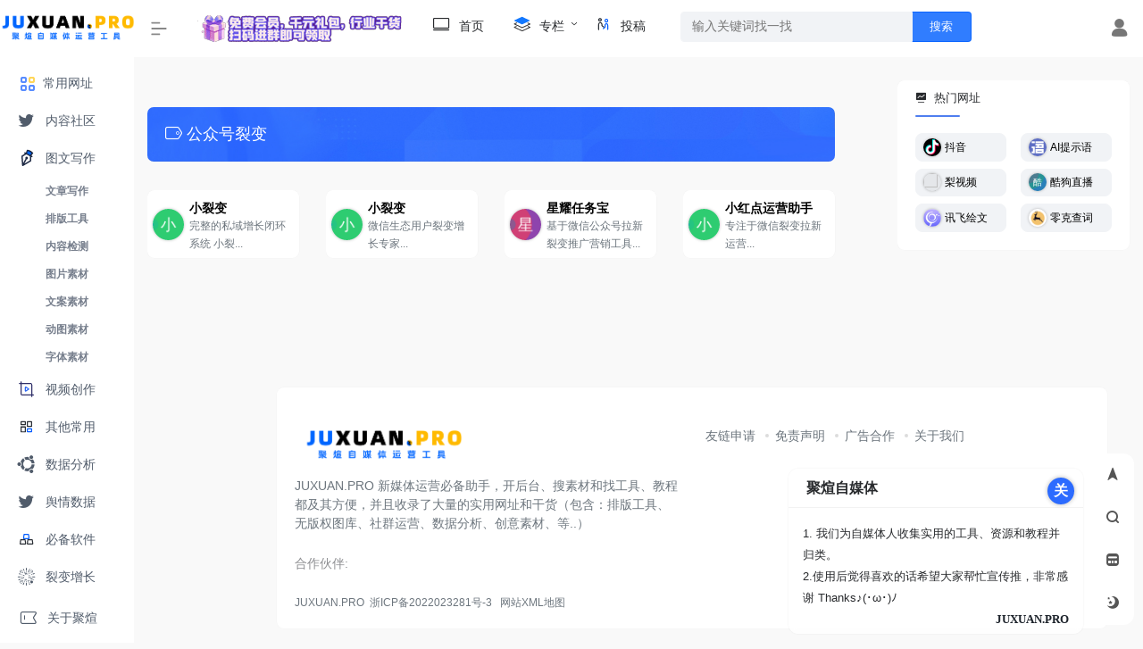

--- FILE ---
content_type: text/html; charset=UTF-8
request_url: https://juxuan.pro/sitetag/gongzhonghaoliebian
body_size: 37190
content:







<!DOCTYPE html>
<html lang="zh-Hans" class="io-grey-mode">
<head> 
<script>
    var default_c = "io-grey-mode";
    var night = document.cookie.replace(/(?:(?:^|.*;\s*)io_night_mode\s*\=\s*([^;]*).*$)|^.*$/, "$1"); 
    try {
        if (night === "0" || (!night && window.matchMedia("(prefers-color-scheme: dark)").matches)) {
            document.documentElement.classList.add("io-black-mode");
            document.documentElement.classList.remove(default_c);
        } else {
            document.documentElement.classList.remove("io-black-mode");
            document.documentElement.classList.add(default_c);
        }
    } catch (_) {}
</script><meta charset="UTF-8">
<meta name="renderer" content="webkit"/>
<meta name="force-rendering" content="webkit"/>
<meta http-equiv="X-UA-Compatible" content="IE=edge, chrome=1">
<meta name="viewport" content="width=device-width, initial-scale=1.0, minimum-scale=1.0, maximum-scale=1.0, user-scalable=no">
<title>公众号裂变 - 聚煊自媒体</title>
<meta name="theme-color" content="#f9f9f9" />
<meta name="keywords" content="公众号裂变,聚煊自媒体" />
<meta name="description" content="JUXUAN.PRO 新媒体运营必备助手，开后台、搜素材和找工具、教程 都及其方便，并且收录了大量的实用网址和干货（包含：排版工具、无版权图库、社群运营、数据分析、创意素材、等..）" />
<meta property="og:type" content="article">
<meta property="og:url" content="https://juxuan.pro/sitetag/gongzhonghaoliebian"/> 
<meta property="og:title" content="公众号裂变 - 聚煊自媒体">
<meta property="og:description" content="JUXUAN.PRO 新媒体运营必备助手，开后台、搜素材和找工具、教程 都及其方便，并且收录了大量的实用网址和干货（包含：排版工具、无版权图库、社群运营、数据分析、创意素材、等..）">
<meta property="og:image" content="https://juxuan.pro/wp-content/uploads/2023/05/1.jpg">
<meta property="og:site_name" content="聚煊自媒体">
<link rel="shortcut icon" href="http://juxuan.pro/wp-content/uploads/2023/04/juxuan图标.png">
<link rel="apple-touch-icon" href="https://juxuan.pro/wp-content/uploads/2023/05/1.jpg">
<!--[if IE]><script src="https://juxuan.pro/wp-content/themes/onenav/js/html5.min.js"></script><![endif]-->
<meta name='robots' content='max-image-preview:large' />
	<style>img:is([sizes="auto" i], [sizes^="auto," i]) { contain-intrinsic-size: 3000px 1500px }</style>
	    <style>
        :root {
            --headerMenuHeight: 64px;
                    }
    </style><link rel='dns-prefetch' href='//at.alicdn.com' />
<style id='classic-theme-styles-inline-css' type='text/css'>
/*! This file is auto-generated */
.wp-block-button__link{color:#fff;background-color:#32373c;border-radius:9999px;box-shadow:none;text-decoration:none;padding:calc(.667em + 2px) calc(1.333em + 2px);font-size:1.125em}.wp-block-file__button{background:#32373c;color:#fff;text-decoration:none}
</style>
<link rel='stylesheet' id='iconfont-css' href='https://juxuan.pro/wp-content/themes/onenav/css/iconfont.css?ver=3.2012' type='text/css' media='all' />
<link rel='stylesheet' id='iconfont-io-1-css' href='//at.alicdn.com/t/font_1620678_18rbnd2homc.css' type='text/css' media='all' />
<link rel='stylesheet' id='iconfont-io-2-css' href='//at.alicdn.com/t/c/font_4056490_w99pxm1c7w.css' type='text/css' media='all' />
<link rel='stylesheet' id='iconfont-io-3-css' href='//at.alicdn.com/t/c/font_4054499_s2g5merhvvp.css' type='text/css' media='all' />
<link rel='stylesheet' id='iconfont-io-4-css' href='//at.alicdn.com/t/c/font_4061190_ithhv38zsol.css' type='text/css' media='all' />
<link rel='stylesheet' id='bootstrap-css' href='https://juxuan.pro/wp-content/themes/onenav/css/bootstrap.min.css?ver=3.2012' type='text/css' media='all' />
<link rel='stylesheet' id='style-css' href='https://juxuan.pro/wp-content/themes/onenav/css/style.min.css?ver=3.2012' type='text/css' media='all' />
<link rel='stylesheet' id='wpcom-member-css' href='https://juxuan.pro/wp-content/plugins/wpcom-member/css/style.css?ver=1.7.18' type='text/css' media='all' />
<style id='wpcom-member-inline-css' type='text/css'>
:root{--member-color: #206be7;--member-hover: #1162e8;}
</style>
<link rel='stylesheet' id='parent-style-css' href='https://juxuan.pro/wp-content/themes/onenav/style.css?ver=6.7.1' type='text/css' media='all' />
<link rel='stylesheet' id='child-style-css' href='https://juxuan.pro/wp-content/themes/onenav-hy2022/style.css?ver=1658211576' type='text/css' media='all' />
<link rel='stylesheet' id='hy-child-css-css' href='https://juxuan.pro/wp-content/themes/onenav-hy2022/css/hytheme.css?ver=1658210161' type='text/css' media='all' />
<link rel='stylesheet' id='hy-custom-css-css' href='https://juxuan.pro/wp-content/themes/onenav-hy2022/css/custom.css?ver=1658210161' type='text/css' media='all' />
<script type="text/javascript" src="https://juxuan.pro/wp-content/themes/onenav/js/jquery.min.js?ver=3.2012" id="jquery-js"></script>
<script type="text/javascript" id="jquery-js-after">
/* <![CDATA[ */
/* <![CDATA[ */ 
        function loadFunc(func) {var oldOnload = window.onload;if(typeof window.onload != "function"){window.onload = func;}else{window.onload = function(){oldOnload();func();}}} 
        /* ]]]]><![CDATA[> */
/* ]]> */
</script>
<style>@media screen and (min-width: 1160px) and (max-width: 1299px){.sites-template-default  .site-l {max-width: 690px;}.sites-template-default .sidebar_right .sidebar:not(.col-12) { width: 250px!important;}.sitetags { -webkit-line-clamp: 1!important;}.sites-template-default p.mb-2 {font-size: .9rem;}.sites-template-default  .btn:not(.go-up) {font-size: .8rem;}.text-md {font-size: .8rem!important;}}
@media screen and (min-width: 1300px) and (max-width: 1399px){.sites-template-default  .site-l {max-width: 680px;}.sites-template-default .sidebar_right .sidebar:not(.col-12) { margin-left: -310px;}/*.siteico {height: 128px!important;}*/.sitetags { -webkit-line-clamp: 1!important;}.sites-template-default p.mb-2 {font-size: .9rem;}.sites-template-default  .btn:not(.go-up) {font-size: .8rem;}.text-md {font-size: .8rem!important;}}
@media screen and (min-width: 1400px) and (max-width: 1452px){.sites-template-default  .site-l {max-width: 835px;}.siteico {height: 160px!important;}}
@media screen and (min-width: 1453px) and (max-width: 1656px){.sites-template-default  .site-l {max-width: 890px;}}
@media screen and (min-width: 1160px) and (max-width: 1452px){.post-template-default.single.single-post .content-wrap {width: 70%!important;}.sidebar_right .sidebar:not(.col-12) { width: 260px;}.post-template-default div#content {margin-left: 18%!important;}.post-template-default div#content {max-width: 930px;}.post-template-default div#content {margin-left: 20%!important;}}

.sidebar_no::-webkit-scrollbar-thumb {
    background-color: rgb(49 77 254);
  }.sidebar-menu.flex-fill::-webkit-scrollbar-thumb {
    background-color: rgb(49 77 254 / 0%);
}.sidebar-menu.flex-fill:hover::-webkit-scrollbar-thumb {
    background-color: rgb(184 189 197);
  }
.panel-body h2 {
    line-height: 65px;
}
.io-black-mode .card.tab-sites-widget.rounded-xl {
    background: #2c2e2f!important;
    box-shadow: 0px 0px 0px 0.5px rgb(129 129 129 / 79%)!important;
}.io-black-mode span.text-xs.text-muted.overflowClip_1.px-1 {
    color: #b7b7b7 !important;
}  .io-black-mode .nothing.mb-4 {
    background: rgb(44 46 47)!important;
}
.sites-template-default main.content h2{
    font-size: 1.4rem;
}.sites-template-default main.content h4,.sites-template-default main.content h3{
    font-size: 1.2rem;
}.sites-template-default main.content h2:before {
    content: '';
    position: absolute;
    width: 6px;
    height: 25px;
    border-radius: 3px;
    background: #4f7fef;
    z-index: 0;
    left: -6px;
    margin-right: 4px;
    margin-top: 2px;
}.sites-template-default .mb-n51 {
    display: none;
}
.sites-template-default div#jieshaokuang {
    font-size: .95rem;
}
.sidebar-menu.flex-fill i.io.io-gzclick.icon-fw.icon-lg {
    font-size: 1.2rem;
    text-align: end;
}
.ml-2.p-2.tab-sidebar.d-none.d-md-block {
    display: none !important;
}

@media (min-width: 992px)
{
.page-id-79.sidebar_right .content-wrap:not(.indexmh .content-wrap) {
    width: 100%!important;
}.page-id-79.logged-in.sidebar_right div#content {
 margin-left: 11rem!important;
}.page-id-79.sidebar_right .content-layout {
    margin-right: calc(310px + 15px)!important;
}.page-id-79 .container,.page-id-5592 .container {
    max-width: 83%;
}
  a.card.no-c.is-views.mb-4:hover {
    box-shadow: 0px 0px 0px 0.5px rgb(158 158 158 / 23%);
}
.sites-template-default .img-cover {
    width: 97%!important;  
}
.panel-header.mb-4 {
    background-image: linear-gradient(182deg, rgb(255 255 255 / 68%) 0px, rgb(255 255 255 / 61%) 100%);
    border-radius: 11px;
    padding: 1.5rem!important;
    box-shadow: 0px 0px 0px 1px rgb(255 255 255);
}  .border-t {
    border-color: rgb(129 129 129 / 0%)!important;
}.d-flex.flex-fill.text-muted.text-sm.pb-4.border-bottom.border-t {
    margin-top: 28px;
  padding-bottom: 0.5rem!important;
}

.sites-template-default .row.mb-n4 {
    padding: 0rem !important;
}  /*.sites-template-default a.card {
    box-shadow: 0px 0px 0px 0.5px rgb(158 158 158 / 31%);
}.sites-template-default .card {
    box-shadow: 0px 0px 0px 0.5px rgb(158 158 158 / 18%);
}.sites-template-default .url-card .card-body {
    padding: 1rem!important;
}.sites-template-default span.overflowClip_1.m-0.text-muted.text-xs {
    display: -webkit-box;
    -webkit-box-orient: vertical;
    -webkit-line-clamp: 1;
    line-height: 21px;
}.sites-template-default .card-body.url-content.d-flex.align-items-center .url-card .url-info {
    overflow: hidden;
    padding-right: 5px;
    margin-top: -10px;
    margin-left: 2px;
}*/
  
}
.post-tg.tougao-form .col-12 {
    max-width: 100%;
}
.wp-caption p.wp-caption-text {
    font-size: 11px;
    line-height: 17px;
    margin: 0;
    padding: 0 0px 0px!important;
    margin-top: 11px!important;
}

@media (min-width: 1581px){
.archive.tax-favorites .logged-in.sidebar_right div#content {
    margin-left: 9%!important;
}.archive.tax-favorites .container.container-lg {
    max-width: 85%!important;
}.archive.tax-favorites .customize-width {
    max-width: 85%!important;
    left: 60px!important;
}.archive.tax-favorites .content-wrap {
    width: 75%!important;
}
}
@media screen and (min-width: 980px) and (max-width: 1580px){
.archive.tax-favorites .sidebar.sidebar-tools.d-none.d-lg-block {
  display: none!important;
} 
.archive.tax-favorites .content-wrap {
    width: 97%!important;
    margin-left: 1%!important;
}
  }
  
a.togo.text-center.text-muted:hover {
    color: #307eff!important;
}.url-card a.togo:hover i {
    text-shadow: 0 0 0px;
}

.post-template-default a.togo.text-center.text-muted {
    color: rgb(0 0 0)!important;
    top: 25px;
}

::marker {
    font-weight: bold;
}.panel-body.single.mt-2 ol {
    background-color: #f1f1f14d;/*#f1f1f1bf*/
    padding: 2rem;
    border-radius: 17px;
      padding-bottom: 1rem;
}.panel-body.single.mt-2 li {
    margin-bottom: 1.5rem;
}


.login-tips i.go-icon.io.io-caidanlan-bangong {
    height: 36px;
    font-size: 40px;
}
.url-card.col-6.col-2a.col-sm-2a.col-md-2a.col-lg-3a.col-xl-4a.col-xxl-5a.col-xxl-10a .text-lg {
    margin-top: 0rem;
}
.hot-search.hide {
    display: none;
  }  #toggleBtn {
    display: flex;
    position: absolute;
    background-color: #ffffff8f;
    border: none;
    border-radius: 15px;
    color: #d1d1d1;
    box-shadow: 1px 1px 0px 1px #d1d1d16b;
    font-size: .75rem!important;
    cursor: pointer;
    padding: 0px 5px;
    margin-bottom: -1rem!important;
    transition: background-color .3s ease;
    z-index: 1!important;
  }#toggleBtn:hover {
    background-color: #4f7fef;
    color: #ffffff;
  }

@media (min-width: 768px){
  
 .home .card.tab-sites-widget.rounded-xl, .home .tab-sites-body.p-2.d-flex {
    height: 125px !important;
} .home a.img-post.media.media-16x9.rounded-xl.overflow-hidden {
    height: 115px;
}.home .caption.d-flex.align-items-center.h-100.position-absolute {
    top: auto;
    opacity: .9;
    background: #000000;
    backdrop-filter: blur(9px);
}.home .img-post:hover .caption.d-flex.align-items-center.h-100.position-absolute {
    opacity: 0.9;
    backdrop-filter: blur(1px);
    background: #00000000;
} .home span.overflowClip_2.text-sm {
    margin-top: 0px;
} .home .img-post .caption span {
    width: 75%;
     font-size: 15px !important;
}
  
  
  
.home .tab-widget-nav {
    display: none;
}
  /*.home .card.tab-sites-widget.rounded-xl,.home .tab-sites-body.p-2.d-flex {
        height: 190px!important;*/
}.home .img-post {
    box-shadow: 0 0 0 1px rgb(207 216 231 / 45%);
}.home .img-post:hover {
     box-shadow: 0 0 0 3px rgb(207 216 231 / 45%)!important;
 }.home span.overflowClip_2.text-sm {
    -webkit-transform: translate3d(0px, 0, 0);
    transform: translate3d(0px, 0, 0);
} .home .caption.d-flex.align-items-center.h-100.position-absolute {
     background-image: linear-gradient(to right, rgb(0 0 0 / 55%) 0%, rgb(0 0 0 / 55%) 55%)!important;
} .home .img-post:hover .caption.d-flex.align-items-center.h-100.position-absolute{
        background-image: linear-gradient(to right, rgb(0 0 0 / 70%) 0%, rgb(0 0 0 / 70%) 55%) !important;
    }
 .home .card.tab-sites-widget.rounded-xl {
    background: #f6f7f6!important;
    box-shadow: 0px 0px 0px 0.5px rgb(158 158 158 / 0%)!important;
}.home .tab-sites-body.p-2.d-flex {
    padding: 0rem !important;
}.home .tab-widget-content .tab-pane {
    padding: 5px;
}
  
.home .tab-sites-body.p-2.d-flex {
    backdrop-filter: none;
    height: 118px;
}
.home .tab-widget-content .widget-item {
    width: 100%;
    grid-template-columns: repeat(auto-fill, 100px);
    grid-gap: 7px;
}
.home .card.tab-sites-widget.rounded-xl {
    background: #ffffff;  
      height: 118px;
  }.home .overflow-hidden.rounded-circle.bg-light.d-flex.align-items-center.justify-content-center {
    height: 45px !important;
    width: 45px !important;
    margin-left: 22% !important;
}.home .tab-widget-content .widget-item .icon-btn .img-bg {
    width: 65px !important;
    height: 54px !important;
}
.home .icon-title.text-center.mt-1 {
    margin-left: -6px!important;
}.home .card.tab-sites-widget.rounded-xl .text-muted {
    color: #000000 !important;
 } 
  
.container.container-lg.mb-4.mb-md-5 .col-12 {
    -ms-flex: 0 0 100%;
    flex: 0 0 100%;
    max-width: 33%;
}

}
/* 全局CSS  全局CSS  全局CSS  全局CSS  全局CSS  全局CSS  全局CSS  全局CSS */
/* 全局CSS  全局CSS  全局CSS  全局CSS  全局CSS  全局CSS  全局CSS  全局CSS   全局CSS   全局CSS */
/* 全局CSS  全局CSS  全局CSS  全局CSS  全局CSS  全局CSS  全局CSS  全局CSS   全局CSS   全局CSS   全局CSS   全局CSS   全局CSS*/
/*.overflowClip_1:hover {
    max-height: 97px;
}*/


/*文章页版权提示板块*/
.post-template-default .single-top-area .card-body {
    background: #ffffff;
    border-radius: 6px;
}/*相关推荐美化*/.row.mb-n4 {
    padding: 1.2rem!important;
    background: #ffffff;
    width: 100%;
    margin-left: 2px;
    border-radius: 8px!important;
}
/*电脑头部文章展示*/@media (min-width: 768px){.caption.d-flex.align-items-center.h-100.position-absolute {opacity: 1;top: 121px;backdrop-filter: blur(6px);background-image: linear-gradient(to right,rgb(0 0 0 / 80%) 0%,rgba(0 0 0) 80%);}
span.overflowClip_2.text-sm {margin-top: -118px;margin-left: 25px;}
.img-post {height: 182px;box-shadow: 0px 0px 0px 4px rgb(255 255 255 / 49%);}
.img-post:hover {box-shadow: 0 0 0 5px rgb(145 0 255);}
}

.d-md-flex.mt-n3.mb-5.my-xl-0 i.iconfont.icon-wailian.text-xs,img.hot-ico {
    display: none;
}
/*菜单右侧小提示*/
.c-blue-2 {
      --this-color: #5c7cff;
    --this-bg: rgb(231 231 231);
} badge {
    font-size: .8em;
    line-height: 1.2;
    padding: 0.1em 0.4em;
    min-width: 0.8em;
    min-height: 0.8em;
    display: inline-block;
    vertical-align: 0.1em;
    border-radius: 50px;
    background: var(--this-bg);
    color: var(--this-color);
    top: 5px;
    --this-color: #fff;
    text-align: center;
    --this-bg: #fe3459;
    z-index: 1;
}
/*列表网址备用通道css*/
.url-card .url-body {
    position: relative;
}.qttdbk123333 {
    display: flex;
    flex-direction: row;
    position: absolute;
    top: 5px;
    right: 16px;
  /*float: left;
    width: 25%;
    height: 114px;*/
}
.qttdbk12345 {
    /*margin-top: -95px;
    margin-left: 74%;
  display: flex!important;*/
    font-size: 12px;    
    border-radius: 4px;
   padding: 0px 2px;  
}a.qttdbk123456 {
    background: rgb(79 127 239)!important;
    color: #ffffff!important;
    padding: 0px 4px;
    border-radius: 8px;
      z-index: 9!important;
    display: flex;
}a.qttdbk123456:hover {
    background: rgb(0 0 0)!important;
}
/*给文章第一张图片添加css*/
img::first-child {  
      first-img
    }  

/*隐藏网址快的备注
.beizhu1{display: none;}*/
/*网址快的备注美化*/
 .beizhu1 {
    position: absolute;
    color: #fff;
    font-size: 0.7rem!important;
    top: 30px;
    left: -2px;
    /* right: 203px; */
    padding: 0px 5px;
    background: #8b97a9;
    border-radius: 20px;
    transform: rotate(359deg);
   box-shadow: 0 0 0 0.1rem rgb(255 255 255) !important;
}

/*网址板块 直达按钮默认不显示*/
.url-card .mini a.togo, .url-card .default a.togo {
    top: 2px;
    opacity: 0;
}

/*文章顶图虚化效果*/
img.toububeijingtu {
    width: 100%;
	object-fit: cover;
    filter: blur(13px);
   /* height: 280px;
    opacity: 0.1;
    margin-bottom: -12rem!important;*/
    height: 323px;
    opacity: 0.1;
    margin-bottom: -16rem!important;
}@supports(-webkit-touch-callout:none) {
img.toububeijingtu {
width: 100%;
    object-fit: cover;
    filter: blur(13px);
    height: 236px;
    opacity: 0.1;
    margin-bottom: -12rem!important;
}}
/*文章页 标题移位后板块内缩*/
.post-template-default .panel-header.mb-4 {
    padding: 0.5rem;
}
/*文章顶图挡住 分类了  内容板块层级调高*/
.single.single-post .container.my-3.my-md-4 {
    z-index: 999;
}
/*文章当前位置分类位置调整后偏左  修复*/
@media (min-width: 768px){.single.single-post nav.text-xs.mb-3.mb-md-4 {
    margin-left: 182px;
    margin-top: 16px;
      margin-bottom: -3rem!important;
}/*文章页标题改大*/
.single.single-post .panel-header.mb-4 h1.h3.mb-3 {
    font-size: 2.3rem;
}}

/*内容板块+弧度*/
.card, .block {border-radius: 8px!important;}

/*文章标签板块修改*/
.tags a {
    display: inline-block;
    margin: 0 16px 17px 0;
    padding: 3px 10px;
    color: #6d6d6d;
    font-size: .7rem;
    transition: .3s;
    background: rgb(148 149 158);
    border-radius: 5px;
    color: #5a5a5a!important;
    background-color: rgb(16 16 16 / 6%)!important;
}
/*文章关键词内链颜色修改*/
.panel-body a:not(.no-c) {
    color: rgb(62 62 62)!important;
}/*深色*/.io-black-mode .panel-body a:not(.no-c)
{     color: rgb(145 165 215 / 69%)!important;
}/*关键词图标不显示*/.external:after{display:none}

/*右下角按钮美化*/

div#footer-tools {
    background: rgb(255 255 255);
    border-radius: 12px;
      z-index: 999;
}/*深色*/.io-black-mode div#footer-tools {
    background: rgb(0 0 0 / 52%);
    border-radius: 12px;
}
#footer-tools .btn {
    color: #555;
    background: rgb(255 255 255);
    width: 40px;
    height: 40px;
    font-size: 1rem;
    text-align: center;
    line-height: 40px;
    padding: unset;
    display: block;
    border: unset;
    border-radius: 34%!important;
  /*border-bottom: 1px solid rgb(0 0 0 / 5%);*/
}
/*书签页透明*/.user-bookmark-body div#footer-tools {
    background: rgb(255 255 255 / 0%);
}
.user-bookmark-body #footer-tools .btn {
 background: rgb(255 255 255 / 0%);
  color: #e3e3e3;
}

/*我的工具图标变小*/
.pagenumber.nav-item i.io.io-gzclick.icon-fw.icon-lg {
    font-size: 16px;
}/*我的工具无内容 板块提示*/
.nothing {
    padding: 20px 0;
    text-align: center;
    color: #9d9d9d;
    background: rgb(249 249 249);
    border-radius: 5px;
}/*我的板块板块底部加高*/
div#cust-sites {
    margin-bottom: 2rem!important;
}/*我的网址高度*/
.site-list.row.row-sm.ui-sortable .text-lg {
    margin-top: 0rem;
    margin-bottom: 0rem!important;
}

/*AI 图标变色*/
i.iconfont.icon-loading {
    color: rgba(0,69,232,0.69);
}
/*公告文字偏高修正*/
.carousel-inner {
    top: 2px;
}
/*深色背景底色*/
.io-black-mode .home, .mini-sidebar .main-content {
    background-image: linear-gradient(337deg, #1a1a1a, #1a1a1a, #1a1a1a);
}
/*深色分类栏底色*/
 .io-black-mode h4.text-gray.text-lg {
    background: #282a2d;
}
/*深色bat底色*/
.io-black-mode .card.tab-sites-widget.rounded-xl {
    box-shadow: 0px 0px 0px 0.5px rgb(40 40 40);
}
/*深色网址详情页内容底色*/ 
.sites-template-default .io-black-mode .content {
   background-color: #2c2e2f!important;
}
/*深色搜索页页底色*/
.io-black-mode .search.search-results .main-content.flex-fill {
    background: #2a2a2a!important;
}
/*打开***网址 文字颜色*/
.site-go-url span {
    color: #ffffff;

}
/*打开***网址 文字颜色 触碰后*/
.site-go-url span:hover {
    color: #e4e4ff;
    font-weight: 500!important;
}

  /*网址logo加边框*/
.url-card .url-img {
    width: 35px;
    height: 35px;
    -webkit-box-flex: 0;
    -ms-flex: none;
    flex: none;
    background: rgba(128,128,128,.1);
    box-shadow: 0 0 0.2rem 0 rgb(0 0 0 / 28%) !important;
    overflow: hidden;
}/*网址logo放大*/.url-card .url-img>img {
    height: 100%;
}

/*自定义添加网址宽度修改*/
.add-custom-site-form .col-12 {
    -ms-flex: 0 0 100%;
    flex: 0 0 100%;
    max-width: 100%;
}

/*浏览足迹只显示一行*/
.url-body.mini .text-sm.overflowClip_1 {
    overflow: hidden;
    text-overflow: ellipsis;
    display: -webkit-box;
    -webkit-box-orient: vertical;
    -webkit-line-clamp: 1;
}
/*搜索栏 调整*/
#search button {
    background: #d9d9d9;
    border-radius: 17px;
}

/*文章分类介绍美化加背景*/
.site-title.mb-4 {
    background-image: url(http://juxuan.pro/wp-content/uploads/2023/03/20230006-135453-e1c5.jpg);
    background-size: cover;
    height: 155px;
    padding: 1.2rem!important;
  border-radius: 10px;

}/*标题介绍字体颜色*/.archive.category h1.text-gray.text-lg.mb-2 {
    color: #fff;
}.archive.category .site-title.mb-4 .text-secondary.text-sm {
    color: #d7d7d7!important;
}
/*文章分类 内容板块描边单独美化*/
.archive.category .card {
    box-shadow: 0px 0px 11px 0.5px rgb(158 158 158 / 18%);
}
/*文章标签页 内容板块描边单独美化*/
.archive.tag .card {
    box-shadow: 0px 0px 11px 0.5px rgb(158 158 158 / 18%);
}/*文章标签页标题介绍字体颜色*/.archive.tag h1.text-gray.text-lg.mb-2 {
  color: #fff;}

/*【父级网址分类】介绍美化加背景*/
.archive.tax-favorites .card.mb-4.p-title .card-body{
    background-image: url(http://juxuan.pro/wp-content/uploads/2023/03/20230006-135453-e1c5.jpg);
    background-size: cover;
    height: 61px;
    padding: 1.2rem!important;
    border-radius: 10px;
    margin-bottom: 2rem!important;

}/*标题介绍字体颜色*/.archive.tax-favorites h1.text-gray.text-lg.m-0 {
    color: #fff;
}
/*网址分类介绍美化加背景*/
.archive.tax-favorites h4.text-gray.text-lg.mb-4 {
    background-image: url(http://juxuan.pro/wp-content/uploads/2023/03/20230006-135453-e1c5.jpg);
    background-size: cover;
    height: 61px;
    padding: 1.2rem!important;
    border-radius: 10px;
    margin-bottom: 2rem!important;
      color: #fff;
}

/*网址标题只显示一行*/
.text-sm.overflowClip_1 {
    display: -webkit-box;
    -webkit-box-orient: vertical;
    -webkit-line-clamp: 1;
}


/*搜索页选择按钮修复 描边为0 颜色修改*/.btn-search:hover, .btn-search.current {
    background-color: rgb(41 101 243)!important;
    box-shadow: 0 5px 20px -3px rgb(0 186 0 / 0%)!important;
}
/*搜索页选择按钮箭头颜色同步*/.btn-search.current:after {
    border-top-color: rgb(41 101 243)!important;
} 



/*多功能栏 弧度为0*/
.card.tab-sites-widget.rounded-xl {
    border-radius: 0rem!important;
}
/*搜索页 网址快向下移动*/
.search-results .row {
    margin-top: 23px;
}

/*弹窗背景色修复*/
.io-bomb-content.rounded.bg-white {
    background-color: white!important;
}

/*多功能 分类栏填充图片*/
.card.tab-sites-widget.rounded-xl {
    background: #314799;
    background-image: url(http://p9.qhimg.com/bdr/__85/t018928b71caabadbc2.jpg);
    background-size: cover;
    box-shadow: 0px 0px 0px 0.5px rgb(221 221 221);
    color: #fff;
}
/*字体颜色适配下上面图片背景*/
.card.tab-sites-widget.rounded-xl .icon-btn:hover .text-muted{color:#4c4c4c !important;font-weight: 900!important;}
.card.tab-sites-widget.rounded-xl .text-muted {
    color:#cbcaca !important;
      overflow: hidden;
    text-overflow: ellipsis;
    display: -webkit-box;
    -webkit-box-orient: vertical;
    -webkit-line-clamp: 1;
}
@media (min-width: 768px){.icon-title.text-center.mt-1 {
    width: 91px;
    margin-left: -13px;
}}
@media (max-width: 767.98px){.icon-title.text-center.mt-1 {
    width: 69px;
    margin-left: -1px;
}}


/*图标选项下方文字*/
.nav-link.tab-widget-link.load.active span.text-xs.text-muted.mt-1.d-none.d-md-block.overflowClip_1 {
    color: #ffffff !important;
}
.nav-link.tab-widget-link.load span.text-xs.text-muted.mt-1.d-none.d-md-block.overflowClip_1 {
    color: #7e7e7e !important;
}
span.text-xs.text-muted.mt-1.d-none.d-md-block.overflowClip_1 {
    color: #a7a7a7 !important;
}
/*触碰后 字体颜色适配下上面图片背景*/
/*.card.tab-sites-widget.rounded-xl .text-muted:hover {
    color: #4c4c4c !important;
}*/
/**/
a#home_widget_2-tab {
    color: #a7a7a7 !important;
}
a#home_widget_36-tab {
    color: #c5c5c5 !important
}
 

/*多功能 暗色背景 图标板块修改方案*/
.overflow-hidden.rounded-circle.bg-light.d-flex.align-items-center.justify-content-center {
    background-color: #ffffff!important;
    border-radius: 33%!important;
    height: 30px;
    width: 30px;
  margin-left: 22%;
}
/*多功能 暗色背景图标修改方案
.card.tab-sites-widget.rounded-xl img.lazy.unfancybox.loaded {
    height: auto;
    width: 26px!important;
    border-radius: 50%;
    transition: .2s;
}*/
/*多功能 背景模糊*/
.tab-sites-body.p-2.d-flex {
  -webkit-backdrop-filter: blur(34px);
  backdrop-filter: blur(34px);
}


/*快捷工具栏添加鼠标触碰后 字体加粗
.tab-card.type-favorites:hover {
    color: #727272!important;
    font-weight: 900!important;
    text-overflow: ellipsis;
    display: -webkit-box;
    -webkit-box-orient: vertical;
    -webkit-line-clamp: 1;
}*/
/*第二个广告位不隐藏*/

.apd.apd-home.col-12.col-xl-6.d-none.d-xl-block {
    display: block!important;
}
/*轮播右侧两个固定文章板块不显示*/
.col-12.col-xl-3.d-none.d-xl-block.pl-0.pl-md-2 {
    display: none!important;
}

/*子分类移动到父级右侧 和父级平行 */
.d-flex.flex-fill.flex-tab.align-items-center {
   margin-top: -44px!important;
    margin-left: 120px;
      margin-bottom: -0.8rem!important;
}
/*网址详情页标签只显示两行*/
.sitetags {
    overflow: hidden;
    text-overflow: ellipsis;
    display: -webkit-box;
    -webkit-box-orient: vertical;
    -webkit-line-clamp: 2;
}
/*友情链接栏修复*/
 .io-black-mode h4.text-gray.text-lg.mb-4.yqlj1 {background: #2c2e2f;}
h4.text-gray.text-lg.mb-4.yqlj1 {
    clear: both;
    padding: 1rem!important;
    background: #fff;
    border-width: 0;
    border-bottom: 1px solid rgb(0 0 0 / 5%);
    box-shadow: 0px 0px 1px 0.5px rgb(158 158 158 / 0%);
    transition: background-color .3s;
    border-radius: 7px!important;
    width: 100%!important;
    margin-left: 0% !important;
    padding-top: 21px!important;
    margin-bottom: 0rem!important;
}
/*整体板块颜色修改*/
.io-black-mode  body {
background-image: linear-gradient(337deg, #1a1a1a, #1a1a1a, #1a1a1a)!important;
}

body {
    background: #f9f9f9!important;
}
/*APP列表 占比*/
@media (min-width: 768px){
  .row.content2.io-mx-n2 .io-px-2.col-12.col-md-6.col-lg-4.col-xxl-5a {
    flex: 0 0 25%;
    max-width: 25%;
}}@media (max-width: 900px){
  .row.content2.io-mx-n2 .io-px-2.col-12.col-md-6.col-lg-4.col-xxl-5a {
    flex: 0 0 100%;
    max-width: 100%;
}}

/* 电脑端CSS  电脑端CSS  电脑端CSS  电脑端CSS  电脑端CSS  电脑端CSS  电脑端CSS  电脑端CSS  电脑端CSS  电脑端CSS  电脑端CSS  电脑端CSS */
/* 电脑端CSS  电脑端CSS  电脑端CSS  电脑端CSS  电脑端CSS  电脑端CSS  电脑端CSS  电脑端CSS  电脑端CSS  电脑端CSS  电脑端CSS  电脑端CSS */
/* 电脑端CSS  电脑端CSS  电脑端CSS  电脑端CSS  电脑端CSS  电脑端CSS  电脑端CSS  电脑端CSS  电脑端CSS  电脑端CSS  电脑端CSS  电脑端CSS */

@media (min-width: 768px){
  /*app详情页 文章板块宽度*/
  .app-template-default .panel-body.single.my-4 {
    width: 100%;
}
  
/*网址详情页页脚修正*/  
.sites-template-default .customize-width {
    max-width: 94%!important;
    left: -225px!important;
}
/*网址logo预览图板块比例修改*/
  .sites-template-default .site-l .col-12.col-sm-5.col-md-4.col-lg-3 {width: 38%;}
  .sites-template-default .siteinfo .col.mt-4.mt-sm-0 {width: 61%;}
 .sites-template-default .img-cover {max-width: 97%!important;min-width: 72px!important;max-height: 94%!important;} 
  .sites-template-default .siteico {background: #e6e8ed59;}
  
/*搜索页网址板块图标修改*/ 

.search.search-results .card-body.url-content.d-flex.align-items-center .url-img.rounded-circle.mr-2.d-flex.align-items-center.justify-content-center {
    width: 92px;
    height: 64px;
    border-radius: 15px!important;
    background: rgb(128 128 128 / 0%);
    box-shadow: 0 0 0.2rem 0 rgb(0 0 0 / 0%) !important;
}
 /* .search.search-results .url-card .url-img {
    width: 92px;
    height: 64px;
    border-radius: 15px!important;
      background: rgb(128 128 128 / 0%);
    box-shadow: 0 0 0.2rem 0 rgb(0 0 0 / 0%) !important;
}*/
.search.search-results .url-card .url-img>img {
    max-height: 87%;
    border-radius: 15px!important;
    height: 150%;

} 
 /*侧边栏展开提示图标不显示*/
  .sidebar-menu-inner i.iconfont.icon-arrow-r-m.sidebar-more.text-sm {
    display: none;
} /*侧边栏展开后二级栏修改*/
.sidebar-item.sidebar-show ul span {
    margin-left: 41px!important;
    color: #777f8d!important;
    font-size: 12px;
    font-weight: 900;
}
  
  
 /*左侧logo修正*/ 
 .sidebar-logo img {
    margin-left: -9px;
    max-height: 34px!important;
   margin-top: -5px;
} 
/*本地搜索框美化*/  
 .dbssl {
    margin-left: 0%;
    margin-bottom: 0.3rem!important;
}.screen-reader-text {
    border: 0;
    clip: rect(1px,1px,1px,1px);
    clip-path: inset(50%);
    height: 1px;
    margin: -1px;
    overflow: hidden;
    padding: 0;
    position: absolute!important;
    width: 1px;
    word-wrap: normal!important;
}.shoujiso {
    position: relative;
    /* display: block; */
    -ms-flex: 1 1 auto;
    /* flex: 1 1 auto; */
    width: 260px;
    padding: 0.35rem 0.75rem;
    /* padding: 0.4rem 1.25rem; */
    /* margin-bottom: 0; */
    font-size: .875rem;
    /* font-weight: 400; */
    line-height: 1.5;
    color: #6d6e74;
    background-color: #f1f3f6;
    background-clip: padding-box;
    border: 1px solid #f1f3f6;
    border-radius: 0.25rem;
    transition: border-color .3s,background-color .3s;
    border-top-right-radius: 0;
    border-bottom-right-radius: 0;
}.shoujiso2 {
    margin-left: -6px;
    display: -ms-flexbox;
    /* display: flex; */
    -ms-flex-align: center;
    align-items: center;
    padding: 0.4rem 1.25rem;
    /* padding: 0.3rem 1.25rem; */
    margin-bottom: 0;
    font-size: 0.8rem;
    font-weight: 400;
    line-height: 1.5;
    color: #fff;
    text-align: center;
    white-space: nowrap;
    border: 1.1px solid #0361ffd1;
    background-color: #0361ffd1;
    border-radius: 0.25rem;
    border-top-left-radius: 0;
    border-bottom-left-radius: 0;
    transition: .3s;
}
/*搜索页不显示顶部搜索框*/
  .search form#searchform {
    display: none;
}
  
  
 /*修复*/ 
 .archive.tag .container.is_category, .archive.category .container.is_category {
    margin-left: 16%!important;
} 
     /*所有内页向右偏移修复*/
 .post-template-default div#content {
    margin-left: 21%;
} 
/*页面内容板块宽度调整*/
  .page-template.page-template-template-contribute .content-wrap {
    width: 71%!important;
}
  
 /*搜索页整体宽度调整*/.search.search-results .container.mb-4.mb-md-5 {
    max-width: 86%!important;
}
/*搜索页内容板块宽度调整*/
.search.search-results .content-wrap {
    width: 61%!important;
    margin-left: 11%;
}
  /*搜索页搜索栏调整*/
.search.search-results div#search {
   margin-left: 38%!important;
}.search.search-results #search {
    max-width: 29%;
    top: 81px;
    position: relative;
  }/*搜索页搜索栏调整底色*/.search.search-results #search-text {
    background-color: #f1f3f6;
}/*搜索页背景*/.search.search-results .main-content.flex-fill {
    background: #fff;
}/*搜索页主内容板块加描边和固定高度*/ 
.search.search-results .list-item.card {
    height: 175px;
    box-shadow: 0px 0px 11px 0.5px rgb(158 158 158 / 18%);
} 
/*搜索页【未找到内容】*/
   /*搜索页【未找到内容】整体宽度调整*/.search.search-no-results .container.mb-4.mb-md-5 {
    max-width: 86%!important;
}
/*搜索页【未找到内容】内容板块宽度调整*/
.search.search-no-results .content-wrap {
    width: 61%!important;
    margin-left: 11%;
}
  /*搜索页【未找到内容】搜索栏调整*/
.search.search-no-results div#search {
   margin-left: 38%!important;
}.search.search-no-results #search {
    max-width: 29%;
    top: 81px;
    position: relative;
  }/*搜索页【未找到内容】搜索栏调整底色*/.search.search-no-results #search-text {
    background-color: #f1f3f6;
}/*搜索页【未找到内容】背景*/.search.search-no-results .main-content.flex-fill {
    background: #fff;
}/*搜索页【未找到内容】主内容板块加描边和固定高度*/ 
.search.search-no-results .list-item.card {
    height: 175px;
    box-shadow: 0px 0px 11px 0.5px rgb(158 158 158 / 18%);
}/*搜索提示*/a.sosuofankui123 {
    color: #5987a9;
    font-size: .75rem!important;
} 
  
  
  
/*文章分类页宽度*/ 
.archive.category .content-wrap {
    width: 70%!important;
} 
  /*标签主页宽度*/ 
.archive.tag .content-wrap {
    width: 70%!important;
}  
    /*标签主页宽度*/ 
.archive .content-wrap {
    width: 70%!important;
} .archive h4.text-gray.text-lg.mb-4 {
    background-image: url(http://juxuan.pro/wp-content/uploads/2023/03/20230006-135453-e1c5.jpg);
    background-size: cover;
    height: 61px;
    padding: 1.2rem!important;
    border-radius: 10px;
    margin-bottom: 2rem!important;
    color: #fff;
}
    
  /*网址分类宽度*/
  .archive.tax-favorites .container.container-lg {
    max-width: 90%;
}
/*侧边栏分类logo与分类内容增加距离*/
  .sidebar-scroll {
    margin-top: 10px;
}
  
  /*向右移动复位*/
.archive  .main-content {
    margin-left: 150px!important;
}.main-content {
    margin-left: 0px!important;
}
/*网址页 其他链接颜色同步列表*/
  .sites-template-default .spare-site.mb-3 a.mb-2.mr-3 {
    background: rgb(79 127 239)!important;
    color: #ffffff!important;
    padding: 1px 5px;
    border-radius: 8px;
    font-size: 12px;
}
/*侧边栏 网址快只显示一行*/  
.sidebar.sidebar-tools.d-none.d-lg-block .text-xs.overflowClip_1 {
    display: -webkit-box;
    -webkit-box-orient: vertical;
    -webkit-line-clamp: 1;
}  /*网址板块固定高度*/
  a.card.no-c.is-views.mb-4 {
    height: 76px;
}/*首页网址板块 标题和简介自适应*/.home .url-body.default .url-info.flex-fill {
    overflow: hidden;
    padding-right: 6px;
    position: absolute;
    top: 10px;
    margin-left: 41px;
}/*网址分类板块 标题和简介自适应*/.archive .url-body.default .url-info.flex-fill {
    overflow: hidden;
    padding-right: 6px;
    position: absolute;
    top: 10px;
    margin-left: 41px;
}
  
 /*app展示大小修复美化*/
.row.content2.io-mx-n2 .io-px-2.col-4.col-md-3.col-lg-2.col-xl-8a.col-xxl-10a.pb-1 {
    flex: 0 0 105px;/*6.5%*/
} 
  /*第二个广告位不隐藏后 电脑端两个广告位并排展示*/
.col-12 {
    -ms-flex: 0 0 100%;
    flex: 0 0 100%;
    max-width: 50%;
}  
    /*内页居中 修复*/
.sites-template-default.single.single-sites div#content {
    margin-left: 25%!important;
}
  
  }




/* 移动端CSS  移动端CSS  移动端CSS  移动端CSS  移动端CSS  移动端CSS  移动端CSS  移动端CSS 移动端CSS  移动端CSS  移动端CSS  移动端CSS*/
/* 移动端CSS  移动端CSS  移动端CSS  移动端CSS  移动端CSS  移动端CSS  移动端CSS  移动端CSS 移动端CSS  移动端CSS  移动端CSS  移动端CSS*/
/* 移动端CSS  移动端CSS  移动端CSS  移动端CSS  移动端CSS  移动端CSS  移动端CSS  移动端CSS 移动端CSS  移动端CSS  移动端CSS  移动端CSS*/
@media (max-width: 767.98px){
  
/*默认展开顶栏*/
  li.sidebar-item.top-menu ul {
    display: block;
}
   /*app展示大小修复美化*/
.row.content2.io-mx-n2 .io-px-2.col-4.col-md-3.col-lg-2.col-xl-8a.col-xxl-10a.pb-1 {
    flex: 0 0 23.5%;
} 
.row {
    margin-right: .5px!important;
    margin-left: .5px!important;
}
  
    /*第二个广告位不隐藏后 移动端两个广告位上下展示*/
.col-12 {
    max-width: 100%;
    margin-bottom: 0.2rem!important;
}  
.apd.d-xl-block {
    display: block!important;
}  
/*移动端单行显示网址快*/
.io-px-2, .io-mx-n2 .url-card {
    padding-left: 0.5rem!important;
    padding-right: 0.5rem!important;
    flex: 0 0 100%!important;
    max-width: 100%!important;

}
}

/*移动端网址列表 改成一列*/
.url-card.io-px-2.col-2a.col-sm-2a.col-md-2a.col-lg-2a.col-xl-3a.col-xxl-4a {
    padding-left: 0.5rem!important;
    padding-right: 0.5rem!important;
    flex: 0 0 100%!important;
    max-width: 100%!important;
}

/*网址板块触碰后效果去除 -6改成0*/
.url-card .url-body:hover {
    transform: translateY(0px)!important;
    -webkit-transform: translateY(0px)!important;
    -moz-transform: translateY(-6px);
    box-shadow: 0 26px 40px -24px rgb(0 36 100 / 30%);
    -webkit-box-shadow: 0 26px 40px -24px rgb(0 36 100 / 0%)!important;
    -moz-box-shadow: 0 26px 40px -24px rgba(0,36,100,.3);
}




/*首页上下渐变效果*/
.home ,.mini-sidebar .main-content {
  background-image: linear-gradient(337deg, #f3f3f3, #f7f7f7, #f5f6f5)!important;
}
/*修改网址内页宽度和侧边栏修复*/
@media (min-width: 992px){
  

.sites-template-default .sidebar.sidebar-tools.d-none.d-lg-block {
    float: right;
    /*margin-left: 1105px!important;
    margin-top: -1277px!important;*/
}
.siteinfo .col.mt-4.mt-sm-0 {
    padding-right: -13px;
    float: right;
    width: 74%;
}

  
  
}

/*网址页页背景底色改成浅灰色*/
.archive ,.sites-template-default{
    background: #fdfdfd;


}

/*分类页背景底色改成白色*/
.archive ,.body {
    background: #fdfdfd;

}

/*给网址按钮板块加渐变色背景*/
.site-body .site-go .btn {
    margin-bottom: 10px;
    background-image: linear-gradient(280deg, #096cff, #d8c8ff);
    /* border: 4px solid; */
    border-image-source: linear-gradient(to right, #d8c8ff, #096cff);
    border-image-slice: 1;
}


/*美化板块夜间自适应*/


.io-black-mode .content3, .io-black-mode .content2, .io-black-mode .content4{
    background: #282a2d;
}
.io-black-mode .url-card .card, .io-black-mode .siteinfo .mr-1 a {
    background: #363738;
}

.io-black-mode .bg-white {
    background-color: rgb(60 60 60 / 0%)!important;
}
.io-black-mode .bg-light, .io-black-mode .manage-sites .sites-card, .io-black-mode .admin-sites .sites-card {
    background: #36373800!important;
}


.io-black-mode .slider_menu[sliderTab] {
    position: relative;
    background: rgb(211 211 211 / 0%)!important;
    border-radius: 50px;
    border: 3px solid #ffffff05!important;
    overflow: hidden;
    -webkit-transform: rotate(0deg);
    -ms-transform: rotate(0deg);
    transform: rotate(0deg);
}

.io-black-mode .overflowClip_1 {

    color: #c3bfbf;

}

/*不显示*/
/*搜索栏.s-search{display:none}*/

.list-footer{display:none}

/*首页文字底部加虚线

.m-0 {
    margin: 0!important;
    BORDER-bottom: #e7e7e7 3px dotted;
}

*/
/*首页标题居中上下间隔增加*/
.text-lg {
    font-size: 1.125rem!important;
    /* margin-left: 41%!important; */
    margin-top: 2rem;
}
/*首页标题居中上下间隔增加2*/
h4.text-gray.text-lg,.d-flex.slider-menu-father.mb-4{
    clear: both;
    padding: 1rem!important;
    background: #fff;
    border-width: 0;
    border-bottom: 1px solid rgb(0 0 0 / 5%);
    box-shadow: 0px 0px 1px 0.5px rgb(158 158 158 / 0%);
    transition: background-color .3s;
    border-radius: 7px!important;
    width: 100%!important;
    margin-left: 0% !important;
    padding-top: 21px!important;
      margin-bottom: 0rem;
  }.d-flex.slider-menu-father.mb-4 {
    margin-bottom: -1rem !important;
}div#v-pills-tabContent {
    height: 128px;
}
h4.text-gray.text-lg.m-0 {
    margin-left: -1% !important;
}
.d-flex.flex-fill.align-items-center.mb-4 {
    clear: both;
    padding: 0rem!important;
    background: #fff;
    border-width: 0;
    margin-bottom: 2.5rem!important;
    box-shadow: 0px 0px 1px 0.5px rgb(158 158 158 / 0%);
    transition: background-color .3s;
    border-radius: 7px!important;
    width: 99%!important;
    margin-left: 1% !important;

}

/**/
@media (min-width: 768px){
.io-mx-n2 {
    margin-left: 0rem!important;
    margin-right: 0rem!important;
}}
/*关闭默认网址白色地块*/
.content {
    clear: both;
    padding: 0rem!important;
    background: #fff0!important;
    border-width: 0;
    margin-bottom: 1rem;
    box-shadow: 0px 0px 1px 0.5px rgb(158 158 158 / 0%)!important;
    transition: background-color .3s;
    border-radius: 7px!important;
}
.content {
    clear: both;
    /* margin-top: 42px; */
    /* margin-bottom: 200px; */
    width: !important; /* 104% */
    /* min-width: 70%; */
    margin-left: !important; /* -2% */
}
/*网址白色地块*/
.content2 {
    clear: both;
    padding: 1rem!important;
    background: #fff;
    border-width: 0;
    margin-bottom: 1.5rem;
    box-shadow: 0px 0px 33px 1.5px rgb(158 158 158 / 4%);
    transition: background-color .3s;
    border-radius: 7px!important;
      width: 100%!important;/*102% */
  margin-left: 0%  !important; /* -1% */
  margin-top: -44px!important;
}
.content3,.tab-content {
    clear: both;
    padding: 1rem!important;
    background: #fff;
    border-width: 0;
    margin-bottom: 1.5rem!important;
    box-shadow: 0px 6px 10px 0px rgb(158 158 158 / 4%);
    transition: background-color .3s;
    border-radius: 7px!important;
        width: 100%!important;/* */
  margin-left: 0%  !important; /* -2% */
}
.content4 {
    clear: both;
    padding: 1rem!important;
    background: #fff;
    border-width: 0;
    margin-bottom: 1rem;
    box-shadow: 0px 4px 16px 0px rgb(158 158 158 / 4%);
    transition: background-color .3s;
    border-radius: 7px!important;

}

/*首页背景偏深偏蓝*/
body {
    width: 100%;
    min-height: 101vh;
    vertical-align: baseline;
    word-wrap: break-word;
    color: #282a2d;
    background: #ebebeb;
    transition: background-color .3s;
}

/*滚动条 变浅*/
::-webkit-scrollbar-thumb {
    background-color: rgb(130 130 130 / 11%);
    -webkit-border-radius: 4px;
    border-radius: 4px;
}


/*公告栏*/
.header-big:not(.no-bg) #bulletin_box .card-body {
    color: #fff!important;
    background: rgb(0 0 0 / 44%);
    border-radius: 10px;
    margin-top: 10px;
    margin-bottom: -14px;
    height: 30px;
}
/*搜索栏 美化*/
.header-big #search-text {
    border-radius: 0px;
    color: #000;
    border: 1pxsolidrgba(255,255,255,.05);
    padding: 8px 20px;
    -webkit-backdrop-filter: blur(5px);
    backdrop-filter: blur(5px);
    background-color: rgb(255 255 255 / 100%)!important;
    t: ;
}
/*搜索栏按钮美化*/
#search button i {
    color: #000;
    font-size: 18px;
}




/*分类栏底色变透明*/
.slider_menu[sliderTab] {
    position: relative;
    background: rgb(0 0 0 / 0%);
    border-radius: 50px;
    border: 3px solid transparent;
    overflow: hidden;
    -webkit-transform: rotate(0deg);
    -ms-transform: rotate(0deg);
    transform: rotate(0deg);
}
/*顶栏增加高度调节*/
.big-header-banner.header-bg .page-header {
    color: initial;
    background: rgba(255,255,255,1);
    height: 65px;
}

/*大搜索栏图片高度*/
.header-big {
      padding-top: 65px;
    padding-bottom: 87px;
  /*
    padding-top: 72px;
    padding-bottom: 96px;*/
}

/*分类按钮文字颜色*/
.slider_menu[sliderTab]>.menu>li>a.active {
    color: #ffffff;
}
/*编辑按钮文字颜色*/
.customize-menu .btn-edit {
    color: #fff!important;
    line-height: 24px;
    background: #f1404b;
    padding: 0 10px;
    margin: 5px 0;
    border-radius: 50px;
    white-space: nowrap;
}

/*分类按钮形状*/
.slider_menu[sliderTab] .anchor, .customize-menu .btn-edit, .badge-danger, .comment-list .rank, .sidebar .card-header:after {
    background: rgba(0,69,232,0.69);
    border-radius: 4px!important;
}


/*tab栏变宽 */
.tab-sidebar {
    max-width: 0px;
    position: relative;
    flex: 1;
}

/*tab高度 */
.tab-widget-nav .nav-link {
    width: 65px;
    height: 65px;
}
/*tab底色*/
.tab-widget-content {
    position: relative;

      background-color: rgb(255 255 255 / 0%); /*  background-color: rgb(132 132 132 / 12%);*/
    border-radius: 8px;
    flex: 1;
}
/*tab栏图标大小 */
.tab-widget-content .widget-item .icon-btn .img-bg {
    width: 67px!important;
    height: 36px!important;
}
.icon-btn .img-bg img {
   /* width: 58%;*/
  width: 93%;
    border-radius: 33%!important;

}
.icon-btn .img-bg {

    padding: 6px;
}


/*tab栏图标底色 */
.bg-white {
    background-color: transparent!important;
}


/*tab栏图标底色小 */
.bg-light {
    background-color: #ffffff00!important;
}

/*热榜迷你 数量 
.row-sm {
    margin-left: -0.5rem!important;
    margin-right: -0.5rem!important;
}*/
/*网址中板块 高度调低 */
.url-card .card-body {
    position: relative;
    padding: 0.4rem;
}


/*网址中板块 简介展示更多 */
.overflowClip_1 {
    overflow: hidden;
    text-overflow: ellipsis;
    white-space: pre-wrap;
    display: block;

    line-height: 20px;
    color: #000;
    margin-top: 8px;
    max-height: 44px;
    overflow: hidden;
    text-overflow: ellipsis;
	
	
	      width: 100%;
       white-space: normal;
    
 
       -webkit-line-clamp: 3;  /* 设置超出多少行隐藏 */
       -webkit-box-orient: vertical;
      
}



/*板块阴影 修改 */
.card, .block {
    background: #fff;
    border-width: 0;
    margin-bottom: 1rem;
    box-shadow: 0px 0px 0px 0.5px rgb(158 158 158 / 6%);
    transition: background-color .3s;
  
}

/*分类高度间距 */
.row.io-mx-n2 {
    margin-bottom: 0px;
}

.slider_menu[sliderTab] {
    position: relative;
    background: rgb(211 211 211 / 0%)!important;
    border-radius: 50px;
    border: 3px solid #ffffff7d!important;
    overflow: hidden;
    -webkit-transform: rotate(0deg);
    -ms-transform: rotate(0deg);
    transform: rotate(0deg);
}

/*分类板块底色1 */
.text-gray {
      
    color: #000;

}
/*分类板块底色1 

.mb-4, .my-4 {

    background: #fdfdfd;
    border-width: 0;
    margin-bottom: 1rem;
    box-shadow: 0px 0px 1px 0.5px rgb(158 158 158 / 6%);
    transition: background-color .3s;
    border-radius: 7px!important;
}
*/



/*侧边栏分类上下间距*/
.sidebar-nav.flex-bottom a, .sidebar-menu-inner a {
    margin: -3px 0px!important;
}
/*侧边栏底色 */
.io-grey-mode .sidebar-nav-inner {
    background: #ffffff;
}








/*标签美化*/
.mt-2 .mr-1 a {
    padding: 4px 10px;
    height: 30px;
    border-radius: 4px;
    background: rgba(138,138,138,.15);
    color: #666;
    text-align: center;
    font-size: 13px;
    line-height: 30px;
}
.io-black-mode .mt-2 .mr-1 a {
    background: #28292a!important
}
.mr-1 i.iconfont.icon-wailian.text-ss {
    display: none;
}
span.mr-1 a:hover {
    background: #f1304b;
    color: #fff;
}
/*详情页图标块美化*/
.siteico {
    box-shadow: unset;
    border-radius: 8px;
    height: 200px;
}
@media (max-width: 979px) 
{
  .siteico {
    height: 60px;
  }
    img.img-cover {
    right: 70%;
    min-width: 44px!important;
    max-height: 69%!important;
	}
  a.btn.btn-like.btn-icon.btn-light.rounded-circle.p-2.mx-3.mx-md-2 {
    margin-left: -1rem!important;
    margin-right: -0.5rem!important;
	}
  .tool-actions {
    left: 60%;
    bottom: -5px;
	}
  /*div#country {
    display:none;
  }  */  

}
/*左右美化*/
.site-l { 
    width: 835px;
    margin-left: 46px;
    padding: 15px 20px;
    border-radius: 8px;
    box-shadow: 0px 0px 20px -5px rgb(158 158 158 / 10%);
    -webkit-box-shadow: 0px 0px 20px -5px rgb(158 158 158 / 10%);
    background: #fff;
}
.io-black-mode .site-l {
    background-color: #2c2e2f;
}
@media (min-width: 768px) and (max-width: 1350px) {
.site-l{
    float: unset;
    width: 678px;
     margin-left: 14px;
    
}
}
@media (max-width: 767px) {
  .site-l{
    margin-left: unset;
    width: 100%;
  }
}
/*移动端网址异常提示位置移动*/
@media (max-width: 767px) {
.country-piece {
    position: absolute;
    color: #fff;
    top: 14px;
    right: 156px;
    padding: 7px 9px;}
} 

@media (min-width: 992px){
.sites-template-default .sidebar.sidebar-tools.d-none.d-lg-block {
    float: right;
    margin-left: 32px;
}
} 
/*左侧图标移动*/
.site-l .col-12.col-sm-5.col-md-4.col-lg-3 {
    padding-top: 15px;
    float: left;
    width: 25%;
}
@media (max-width: 979px){
.site-l .col-12.col-sm-5.col-md-4.col-lg-3 {
    float: unset;
    width: 100%;
    max-width:100%;
    padding-right: 0px;
    padding-left: 0px;
}
}
/*右侧信息移动*/
@media (max-width: 599px)
.site-l .col.mt-4.mt-sm-0 {
    float: unset;
    width: 100%;
    padding-right: 0px;
    padding-left: 0px;
}
}
.site-l .col.mt-4.mt-sm-0 {
    float: right;
    width: 75%;
}
.content {
    clear: both;
}
/*内容偏左修复*/
@media (min-width: 992px){
.sidebar_right .content-layout {
    margin-right: 0px;
}
.sidebar_right .content-wrap:not(.indexmh .content-wrap) {
    float: left;
    width: 100%;
}
  .post-template-default.single.single-post .content-wrap {
    float: left!important;
    width: 68%;
}
/*.post-template-default div#content {
    margin-left: 446px;
}*/
}
 /*头像修复*/
.v-avatar {
    width: 32px;
    height: 32px!important;
    border-radius: 100%!important;
}
 /*夜间模式*/
.io-black-mode .url-card .card, .io-black-mode .siteinfo .mr-1 a{
  background: #28292a!important;
}
/*顶部边距*/
.row.site-content.py-4.py-md-5.mb-xl-5.mb-0.mx-xxl-n5 {
    margin-top: -40px!important;
}
@media (min-width: 992px){
.row.site-content.py-4.py-md-5.mb-xl-5.mb-0.mx-xxl-n5 {
    margin-top: -65px!important;
}
}
  /*手机边距*/
@media (max-width: 767.98px){

.row {
    margin-right: .5px!important;
    margin-left: .5px!important;
}
}
/*网址信息边距减少*/
.siteinfo .col.mt-4.mt-sm-0 {
    padding-right: 0px;
    padding-left: 0px;
}
.sites-template-default .btn-cat {
    color: #777!important;
    background-color: unset;
    border-color: unset;
    font-size:13px;
}
/*标签自动换行*/
.mr-1, .mx-1 {
    white-space: nowrap;
}
/*面包屑*/
.cat {
    margin-left: 9px;
}
@media (max-width: 599px){
.cat {
    margin-left: -2px;
}
}
@media (min-width: 768px) {
  .spare-site.mb-3 {
    margin-left: 14px;
}
}
.cat .custom-piece_c {
    color: #777!important;
}
.sites-template-default .btn-cat:hover {
    background: #f1304b;
    color: #fff!important;
}
/*网址内容背景色*/
#jieshaokuang {
  background:#f9f9f9;
  border-radius:6px;
}
.io-black-mode #jieshaokuang {
  background:#28292a!important;
}
/*预览内容变宽*/
div#yulan {
    padding: 0.25rem;
}
/*数据评估美化*/
#pinggu {
    background: #f9f9f9;
    border-radius: 6px;
}
.io-black-mode #pinggu {
    background:#28292a!important;
}
/*评论框美化*/
.comments .card {
    box-shadow: unset;
}
.comments .card-body {
    padding: 1.25rem .5rem;
}
/*文章页修复和美化*/
.post-template-default .content-wrap-post .content-layout {
    background: #fff;
    padding: 0px 15px;
    box-shadow: 0px 0px 20px -5px rgb(158 158 158 / 10%);
    -webkit-box-shadow: 0px 0px 20px -5px rgb(158 158 158 / 10%);
    border-radius: 8px;
}
.io-black-mode .post-template-default .content-wrap-post .content-layout {
    background: #2c2e2f;
}

 .panel.card {
    box-shadow: unset;
}
@media (min-width: 992px){
  
/*首位文章板块布局调整*/
.io-px-2.col-6.col-md-4.col-xl-3.col-xxl-6a.py-2.py-md-3 {
    flex: 0 0 13.666667%;
    max-width: 13.666667%;
}   /*首位文章板块标题缩小加粗*/
a.list-title.text-md.overflowClip_2 {
    font-size: 0.7rem!important;
    font-weight: 600;
}  
  
.sidebar_right .content-wrap-post {
    float: left;
      width: 70%;
}
  
  
}
.single-top-area .card-body {
    background: #f9f9f9;
    border-radius: 6px;
}
.io-black-mode .single-top-area .card-body {
    background: #2c2e2f!important;
}

/*详情加宽修改*/
@media (max-width: 767px) {
.site-l {
    margin-left: unset!important;
    width: 100%!important; 
}
 /*我的导航 移动端恢复一行两列*/
.content4 .io-px-2, .io-mx-n2 .url-card {
    padding-left: 0.5rem!important;
    padding-right: 0.5rem!important;
    flex: 0 0 50%;
    max-width: 50%;
} 
  
}
.site-l {
    width: 1018px;
    margin-left: -94px;
    padding: 15px 20px;
    border-radius: 8px;
    box-shadow: 0px 0px 20px -5px rgb(158 158 158 / 10%);
    -webkit-box-shadow: 0px 0px 20px -5px rgb(158 158 158 / 10%);
    background: #fff;

}

@media (min-width: 992px)
.sites-template-default .sidebar.sidebar-tools.d-none.d-lg-block {
    margin-top: 0px;
}
@media (min-width: 992px)
.sites-template-default .sidebar.sidebar-tools.d-none.d-lg-block {
    float: right;
    margin-left: -117px;
}


/*选择分页版块绿色边缘消除*/
.posts-nav .page-numbers.current, .posts-nav .page-numbers:not(.dots):hover, #comments-navi>a:hover, #comments-navi>.current, .page-nav>a:hover span, .page-nav>.current span {
    background-color: rgba(0,69,232,0.69);
    box-shadow: 0px 5px 20px -3px rgb(2 25 74 / 0%)!important;
}




/*PC mini侧边栏美化*/
@media screen and (min-width: 980px){
  
  
  
  
 /*首页内容板块*/
.customize-width {
    max-width: 85%!important;
left: 60px;
} 
 
  
.tab-widget-content .widget-item {
    grid-template-columns: repeat(auto-fill,68px);
    grid-gap: 27px;}

/*.mini-sidebar .main-content {
    margin-left: 0px!important;
}
 
.mini-sidebar .sidebar-nav .sidebar-menu {
    width: 0px!important;
} 
.mini-sidebar .main-content {
    margin-left: 0px!important;
}  
.mini-sidebar .sidebar-nav {
    width: 0px!important;
}  
.mini-sidebar .main-content .page-header {
    left: 0px!important;
}   */
div#mini {
    position: absolute;
    left: -134px;
    z-index: 999;
    border-radius: 12px;
    top: 1%;
}
  div#mininav {
    position: fixed;
    padding: 5px 0px;
    background: #fff;
    z-index: 999;
    border-radius: 8px;
}
  .io-black-mode div#mininav{
    background:#2c2e2f;
  }
  .fix{
    top:80px;
  }
  .customize-width {
    position:relative;
}
  #mini .sidebar-menu-inner ul {
    padding-left: 0px;
    margin-bottom: 0;
}
   .sidebar_right.mini-sidebar  #mini, .sidebar_no.mini-sidebar #mini {
    display: block!important;
}
  div#mini {
    display: none;
}
 
} 
@media (max-width: 980px) {
  div#mini {
    display: none;
}
  div#mininav span {
    font-size: 12px;
    margin: 0px 4px;
}
 
}
.sidebar-menu ul:first-child > li> a {
    padding: 8px 16px!important;
} 

.sidebar-nav.flex-bottom a,.sidebar-menu-inner a {
    display: flex;
    overflow: hidden;
    padding: 8px 10px;
    color: #b2b8be;
    align-items: center;
    white-space: nowrap;
    transition: all .3s;
}





@media screen  and (min-width: 1700px){
  /*大屏显示热榜板块 显示5个热榜*/
  .overflow-x-auto.hot-search-panel.mb-3.pb-2 {width: auto!important;}
  .row.row-sm.hot-search {width: auto!important;}
  
  /*热门板块高度缩小*/  
.hot-card .hot-body {
    height: 176px;
} 

}

/*热门板块 热门文章标题固定只展示一行*/  
 .card.hot-card.mb-0.rounded-xl li.d-flex.text-sm.mb-2 {
    overflow: hidden;
    } 
/*.card.hot-card.mb-0.rounded-xl a.ml-2 {
    display: -webkit-box;
    -webkit-box-orient: vertical;
    -webkit-line-clamp: 1;
    margin-top: -20px;
    margin-left: 28px!important;
    padding-bottom: 5px!important;
}  */
.card.hot-card.mb-0.rounded-xl a.ml-2 {
    display: -webkit-box;
    -webkit-box-orient: vertical;
    -webkit-line-clamp: 1;
    margin-top: -23px;
    margin-left: 28px!important;
    line-height: 25px;
}

@media screen and (min-width: 980px) { 
  /*中大屏显示热榜板块 显示4个热榜*/
  .overflow-x-auto.hot-search-panel.mb-3.pb-2 {width: 100.6%;overflow-x: clip;} 
  .row.row-sm.hot-search {width: 125%;}
}}
/*热榜不显示热度*/
.hot-card .hot-heat {display: none!important;}

/*我的导航网址板块修改
.url-body.mini .url-img.rounded-circle.mr-2.d-flex.align-items-center.justify-content-center {
    display: none!important; 
     opacity: 0.6; 
    width: 17px;
    height: 17px;
}*/ 
@media (min-width: 1400px){
.col-xxl-10a {
    -webkit-box-flex: 0;
    -ms-flex: 0 0 10%;
    flex: 0 0 16%!important;
    max-width: 16%!important;
}}

/*wpDiscuz评论插件 气泡提示层级提高*/
#wpd-bubble-wrapper {
    display: none;
    position: fixed;
    z-index: 99;
    text-align: center;
    opacity: 0.9;
    bottom: 80px;
    z-index: 1090;
}



/*合作伙伴css*/
.cooperation {
  display: flex;
  justify-content: space-between;
  align-items: center;
}

.cooperation li {
  flex: 1;
  margin-right: 20px;
}

.cooperation img {
  max-width: 100%;
  height: auto;
  filter: grayscale(100%);
  transition: all 0.3s ease;
  cursor: pointer;
}

.cooperation img:hover {
  filter: grayscale(0%);
  transform: scale(1.05);
}

/*文章列表封面高度固定*/
.media.media-4x3.p-0.rounded {
    height: 97px;

}
/*app下载免责提示*/
.resources-down-modal .statement {
    border-radius: 16px;
    border: 0px dashed rgba(159,255,95,.7);
   background-color: rgb(245 245 245);/* background-color: rgb(82 73 215);*/
}
/*弹窗背景不模糊不压暗 */
.modal-backdrop {
backdrop-filter: blur(1px);
    background: rgb(255 255 255 / 68%);
}/*弹窗美化*/.modal-content {
    box-shadow: 0px 0px 1px 5px rgb(0 0 0 / 8%);/*0px 0px 1px 1px rgb(0 0 0 / 23%)*/
    padding: 2rem!important;
    border-radius: 22px!important;
}
/*APP详情页 分类美化*/
.mb-21 a {
    background: rgb(52 58 64)!important;
    color: #ffffff!important;
    padding: 0px 9px;
    border-radius: 53px;
    font-size: 14px;
}.mr-2 a {
    padding: 4px 10px;
    height: 30px;
    border-radius: 4px;
    background: rgba(138,138,138,.15);
    color: #666;
    text-align: center;
    font-size: 13px;
    line-height: 30px;
}/*APP简介美化*/.app-template-default p.text-xs.text-center.text-md-left.my-1 {
    color: #343a40;
    font-size: .8rem!important;
    background: #ebebeb;
    border-radius: 6px;
    padding: 1rem!important;
      margin-top: 1rem!important;
    margin-bottom: 1rem!important;
}/*app详情页靠右*/@media (min-width: 768px){.app-template-default .main-content.flex-fill {
    margin-left: 160px!important;}
}/*下载按钮*/.radius-50 {
    border-radius: 10px!important;
}/*弹窗速度*/.fade {
    transition: opacity .1s linear;
}/*关闭按钮*/i.iconfont.icon-close-circle.icon-2x {
    color: #000000!important;
}/*图片轮播底色透明*/.screenshot-carousel {
    background-color: rgb(0 0 0 / 0%);
    overflow: hidden;
    box-shadow: 0 0 50px 0 rgb(0 0 0 / 0%) inset;
}/*相关app下方间隔提示*/.app-template-default .row.mb-n4 {
    border-bottom: 1px solid rgb(0 0 0 / 14%);
}/*APP信息和幻灯比例修改*/
@media (min-width: 768px){
.app-template-default .col-12.col-xl-5 {
    max-width: 37%;
    margin-top: -40px;
}}/*APP 幻灯图边缘加弧度*/
.app-template-default .screenshot-carousel .img_wrapper img {
    border-radius: 1rem!important;}
 
/*app列表占比*/
@media (min-width: 768px) {
.io-px-2.col-4.col-md-3.col-lg-2.col-xl-8a.col-xxl-10a.pb-1 {
    -webkit-box-flex: 0;
    -ms-flex: 0 0 10%;
    flex: 0 0 9%!important;
    max-width: 9%!important;
}
}

@media (max-width: 767.98px)
.row.content2.io-mx-n2 .io-px-2.col-4.col-md-3.col-lg-2.col-xl-8a.col-xxl-10a.pb-1 {
    flex: 0 0 23.5%;
}
@media (max-width: 767.98px)
.row [class*="col-"] {
    padding-right: 0.5rem;
    padding-left: 0.5rem;
}

@media (max-width: 767px)
.io-px-2, .io-mx-n2 .url-card {
    padding-left: 0.5rem!important;
    padding-right: 0.5rem!important;
    flex: 0 0 50%;
    max-width: 50%;
}/*移动*/@media (max-width: 767.98px){
.io-px-2, .io-mx-n2 .url-card {
    padding-left: 0.5rem!important;
    padding-right: 0.5rem!important;
    flex: 0 0 50%!important;
    max-width: 50%!important;
}}
/*文章内容里标签不需要间隔*/
.external {
    padding-right: 0px;
}/*标签触碰后颜色*/.panel-body a:not(.no-c):hover {
    color: rgb(77 125 237)!important;
}
/*文章暂时不显示浏览数*/.post-template-default span.views.mr-3 {
    display: none;
}/*文章页内不显示网址段代码的拓展按钮*/.post-template-default .qttdbk12345 {
    display: none;
}
/*友联放下面后修正*/
h4.text-gray.text-lg.mb-4.yqlj1 {
  /*不显示*/display: none;
    clear: both;
    padding: 1rem!important;
    background: #fff;
    border-width: 0;
    border-bottom: 1px solid rgb(0 0 0 / 5%);
    box-shadow: 0px 0px 1px 0.5px rgb(158 158 158 / 0%);
    transition: background-color .3s;
    border-radius: 7px!important;
    width: 83.4%!important;
    margin-left: 11.5% !important;
    padding-top: 22px!important;
    margin-bottom: 0rem!important;
}.friendlink.text-xs.card {
    margin-left: 11.5% !important;
    width: 83.4%!important;
      top: -15px;
}
.friendlink a:before {display: none;}
.card-body222 {
    /*position: absolute;
    right: 97px;
    top: 9px;*/
}

/*小提示*/
.xiaotishi{
display: inline-block;
    width: 6px;
    height: 6px;
    border-radius: 62%;
    background: #72b3b3;
    margin: -9px -18px 1px 2px;
    margin-top: -9px;
    margin-left: 3px;}

/*广告小工具 带有广告提示*/
div#advert_widget:first-child:before {
    content: "广告";
    position: absolute;
    right: 0;
    top: 0;
    width: 52px;
    height: 27px;
    background: rgba(0,0,0,.18);
    border-bottom-left-radius: 12px;
    border-top-right-radius: 12px;
    transform: scale(.5);
    transform-origin: top right;
    display: flex;
    justify-content: center;
    align-items: center;
    font-size: 18px;
    font-weight: 400;
    color: #fff;
}
/*给文章网址短代码 添加提示*/
.post-template-default .url-body.default:first-child:before {
    content: "本文相关网址";
    position: absolute;
    right: 0;
    top: 0;
    width: 169px;
    height: 37px;
    background: rgba(0,0,0,.18);
    border-bottom-left-radius: 12px;
    border-top-right-radius: 12px;
    transform: scale(.5);
    transform-origin: top right;
    display: flex;
    justify-content: center;
    align-items: center;
    font-size: 23px;
    font-weight: 400;
    color: #fff;
}.post-template-default .panel-body.single.mt-2 .url-card.shortcode-url.site_0.mx-auto.col-2a.col-sm-2a.col-md-2a.col-lg-3a.col-xl-4a.col-xxl-5a {
    flex: 0 0 20%;
    max-width: 100%!important;
}.post-template-default .card-body.url-content.d-flex.align-items-center {
    padding: 1rem!important;
}
/*合作伙伴*/
.hezuo110 img {
    width: auto;
    height: 35px;
} .hezuo110 img {
    filter: grayscale(100%); /* 设置灰度 */
    transition: filter 0.5s ease-in-out; /* 过渡效果 */
  }
  .hezuo110 img:hover {
    filter: none; /* 恢复正常颜色 */
  }

/*网址板块加发现者*/
.faxianzhe {
    display: block!important;
    text-align: right;
}.faxianzhe a {
    color: #b3b3b3;
    font-size: .7rem;
}.faxianzhe img {
    border-radius: 50%!important;
    padding: 5px 5px;
    height: 100%;
    width: 23px;
    margin-top: -3px;
}/*文章作者logo*/
.faxianzhe2 {
    display: block!important;
    text-align: right;
}@media (max-width: 767.98px){
  .mr-3.d-none.d-sm-block.faxianzhe2 {display:none!important;}}
  .faxianzhe2 a {
    color: #646464;
    font-size: .8rem;
}.faxianzhe2 img {
    border-radius: 50%!important;
    padding: 5px 5px;
    height: 100%;
    width: 23px;
    margin-top: -3px;
}
/*个人主页 修改*/
.archive.author .user-bg {
    height: 269px;
    width: 100%;
    border-radius: 20px;
    margin: 0 auto;
    max-width: 1110px;
    margin-top: 50px;
    position: relative;
    background-color: rgba(5,15,25,.2);
    background-repeat: no-repeat;
    background-size: cover;
    background-position: center center;
}.archive.author .collapse.navbar-collapse.order-2.order-md-1 a span, .archive.author .iconfont, .archive.author .io {
    color: #6c6c6c;
}.sites-template-default main.content {
    border-top: 1px solid rgb(0 0 0 / 5%);
}/*评论上区分*/.archive.author div#comments {
    border-top: 1px solid rgb(0 0 0 / 5%);
}/*作者标识修改*/.badge-outline-primary {
    color: rgb(255 255 255)!important;
    border: rgb(191 191 191 / 69%) solid 1px!important;
    background: #a0a1a57a;
    border-radius: 59%!important;
    font-size: 100%!important;
}
/*404页宽度*/
.error404 .container {
    max-width: 100%;
}
/*404页顶栏不显示*/
.error404 .header-nav {
    display: none;
}
 /*404提示板块宽度*/
.error404 .col-12 {
    -ms-flex: 0 0 100%;
    flex: 0 0 100%;
    max-width: 100%;
} /*404提示板块宽度 上调*/
.error404 section.data-null {
    display: block!important;
    margin-top: -644px;
  background: #ffffffc2;
}
/*更多内容美化*/
    button.hy-more-btn {
    border-radius: 6px;
    background: #ffffff;
    height: 27px;
    border: unset;
    line-height: 24px;
    border: 1px solid #F1f1f1;
    font-size: 14px;
    background: #fafafa;
    color: #979797;
    /*text-shadow: 2px 2px 4px #6a6a6a96;*/
}button.hy-more-btn:hover {
    background: #307eff;
    color: #fff;
}

/*图片弹窗*/
.fancybox-bg {
    background: #ffffffa6;
    backdrop-filter: blur(1px);
    background: rgb(255 255 255 / 95%);
}.fancybox-button[disabled], .fancybox-button[disabled]:hover {
    color: #000000;
}.fancybox-button, .fancybox-button:link, .fancybox-button:visited {
    color: #727272;
}.fancybox-button {
    background: rgb(255 255 255 / 0%);
}
/*网址详情预览图片弹窗*/
.sites-template-default .siteico:before {
    content: '';
    display: inline;
    padding-top: 100%;
}
.panel-body h2, .panel-body h3 {
    border-color: rgb(0 69 232 / 0%)!important;
  }
.panel-body h2:before {
    content: "";
    display: inline-block;
    position: static;
    margin-right: 4px;
    margin-top: -5px;
    width: 20px;
    height: 20px;
    vertical-align: middle;
    background: url(https://juxuan.pro/wp-content/uploads/2023/07/H2-1.png) no-repeat 100%;
    background-size: cover;
}

/*自定义弹窗css*/
    .popup {
    position: fixed;
    bottom: 10px;
    right: 67px;
    width: 330px;
    height: 185px;
    background-color: rgba(255, 255, 255, 0.8);
    box-shadow: 0 0px 2px rgb(0 0 0 / 8%);
    border-radius: 11px;
    backdrop-filter: blur(5px);
    -webkit-backdrop-filter: blur(3px);
    z-index: 99999;
    transition: all 0.3s ease;
    display: none;
}@media (max-width: 767.98px){.popup {
    position: fixed;
    bottom: 10px;
    right: 52px;
    width: 272px;
    height: 127px;
  }}.popup .title {
    padding: 0.6rem!important;
  margin-left: 10px;
}.popup .content {
    padding: 1rem!important;
  border-top: 1px solid rgb(0 0 0 / 5%);
  border-radius: 0px!important; 
}@media (max-width: 767.98px){.popup .content {
       max-height: 81px;
    overflow-y: auto; 
}}
    .title {
      padding: 5px;
      font-size: 16px;
      font-weight: bold;
    }

    .content {
      padding: 10px;
    }

    .close-btn {
      position: absolute;
      top: 10px;
      right: 10px;
      width: 30px;
      height: 30px;
      cursor: pointer;
      font-size: 16px;
      font-weight: bold;
      text-align: center;
      line-height: 30px;
      color: white;
      background-color: #2c6bff;
      border-radius: 50%;
      box-shadow: 0 0 5px rgba(0, 0, 0, 0.3);
    }

    .half-circle {
    position: fixed;
    top: 251px;
    right: -2px;
    width: 34px;
    height: 39px;
    background-color: rgb(79 127 239);
    border-top-left-radius: 100%;
    border-bottom-left-radius: 100%;
    transition: all 0.3s ease;
    cursor: pointer;
    box-shadow: 0 0 5px rgba(0, 0, 0, 0.3);
    z-index: 99999;
    }
.half-circle .arrow {
    position: absolute;
    top: calc(55% - 10px);
    left: 14px;
    width: 15px;
    height: 15px;
    border-top: 5px solid rgb(255 255 255 / 90%);
    border-left: 5px solid rgb(255 255 255 / 90%);
    transform: rotate(-45deg);
}
blockquote {
    position: relative;
    padding: 0.9375rem 0 0.9375rem 1.75rem;
    margin: 1.5rem 0;
    border-left: 5px solid rgb(81 142 235);
    background-color: rgb(126 169 213 / 10%);
}

.sites-template-default .site-l li {
    padding: 8px 2px;
}


/*插件*/.wbp-dwqr-sticky .dwqr-inner {
    position: sticky;
    top: 77px;
}.wbp-cbm-magicpost .wb-btn-dwqr, .wbp-dwqr-sticky .wb-btn-dwqr {
    border: 0px solid var(--dwqr-theme,#06c);
  }.wbp-cbm-magicpost .wb-btn-dwqr.active, .wbp-cbm-magicpost .wb-btn-dwqr:active, .wbp-cbm-magicpost .wb-btn-dwqr:hover, .wbp-dwqr-sticky .wb-btn-dwqr.active, .wbp-dwqr-sticky .wb-btn-dwqr:active, .wbp-dwqr-sticky .wb-btn-dwqr:hover {
    background-color: rgb(0 72 191 / 67%);
    }.customize-width{max-width:1570px}.sidebar-nav{width:150px}@media (min-width: 768px){.main-content{margin-left:150px;}.main-content .page-header{left:150px;}}</style><script>(function(a,b){a.ioLetterAvatar=function(d,l,j){d=d||"";l=l||60;var h="#1abc9c #2ecc71 #3498db #9b59b6 #3fe95e #16a085 #27ae60 #2980b9 #8e44ad #fc3e50 #f1c40f #e67e22 #e74c3c #00bcd4 #95aa36 #f39c12 #d35400 #c0392b #b2df1e #7ffc8d".split(" "),f,c,k,g,e,i,t,m;f=String(d).toUpperCase();f=f?f.charAt(0):"?";if(a.devicePixelRatio){l=(l*a.devicePixelRatio)}c=parseInt((((f=="?"?72:f.charCodeAt(0))-64)*12345).toString().slice(0,5));k=c%(h.length-1);t=(c+1)%(h.length-1);m=(c-1)%(h.length-1);g=b.createElement("canvas");g.width=l;g.height=l;e=g.getContext("2d");e.fillStyle=j?j:h[k];e.fillRect(0,0,g.width,g.height); e.arc((c*180)%l,(c*150)%l, (c/120)%l ,0 ,360 );e.fillStyle=h[t];e.globalAlpha = .6;e.fill();e.save();e.beginPath();e.fillStyle=h[m];e.globalAlpha = .4;e.arc((c*20)%l,(c*50)%l, ((99999-c)/80)%l,0 ,360 );e.fill();e.font=Math.round(g.width/2)+"px 'Microsoft Yahei'";e.textAlign="center";e.fillStyle="#fff";e.globalAlpha = 1;e.fillText(f,l/2,l/1.5);i=g.toDataURL();g=null;return i}})(window,document);</script><link rel="icon" href="https://juxuan.pro/wp-content/uploads/2023/04/cropped-juxuan图标-32x32.png" sizes="32x32" />
<link rel="icon" href="https://juxuan.pro/wp-content/uploads/2023/04/cropped-juxuan图标-192x192.png" sizes="192x192" />
<link rel="apple-touch-icon" href="https://juxuan.pro/wp-content/uploads/2023/04/cropped-juxuan图标-180x180.png" />
<meta name="msapplication-TileImage" content="https://juxuan.pro/wp-content/uploads/2023/04/cropped-juxuan图标-270x270.png" />
		<style type="text/css" id="wp-custom-css">
			
/*搜索栏 美化*/
.header-big #search-text {
    border-radius: 0px;
    color: #fff;
    border: 1pxsolidrgba(255,255,255,.05);
    padding: 8px 20px;
    -webkit-backdrop-filter: blur(5px);
    backdrop-filter: blur(5px);
    background-color: rgb(0 0 0 / 11%)!important;
    t: ;
}

/*分类栏底色变透明*/
.slider_menu[sliderTab] {
    position: relative;
    background: rgb(0 0 0 / 0%);
    border-radius: 50px;
    border: 3px solid transparent;
    overflow: hidden;
    -webkit-transform: rotate(0deg);
    -ms-transform: rotate(0deg);
    transform: rotate(0deg);
}

/*大搜索栏图片高度*/
.header-big {
    padding-top: 72px;
    padding-bottom: 96px;
}

/*分类按钮文字颜色*/
.slider_menu[sliderTab]>.menu>li>a.active {
    color: #ffffff;
}
/*编辑按钮文字颜色*/
.customize-menu .btn-edit {
    color: #898282;
    line-height: 24px;
    background: #f1404b;
    padding: 0 10px;
    margin: 5px 0;
    border-radius: 50px;
    white-space: nowrap;
}
/*tab栏变宽 */
.tab-sidebar {
    max-width: 0px;
    position: relative;
    flex: 1;
}
/*tab栏图标大小 */
.tab-widget-content .widget-item .icon-btn .img-bg {
    width: 55px;
    height: 55px;
    x: ;
}
/*热榜迷你 数量 */
.row-sm {
    margin-left: -0.5rem!important;
    margin-right: -0.5rem!important;
}

/*侧边栏图标大小 */
.sidebar-logo img {
    max-height: 28px;
}



		</style>
		        <style>

              
            
            
                        /* 屏蔽添加自定义页面，直接输入分类名称就能添加网址的部分 */
            /* #addSite .form-row .col-12.mb-2:nth-child(2) {
                display: none;
            } */
        </style>
<style>.panel-body a:not(.no-c){color:rgba(0,69,232,0.69)}.panel-body a:not(.no-c):hover{color:rgba(0,23,239,0.69)}a:hover,.io-grey-mode .sidebar-show,.io-grey-mode .sidebar-item>a:hover,.io-grey-mode .sidebar-item li>a:hover,.home-like:hover,
        .io-grey-mode .sidebar-popup>div>ul>li>a:hover{color:rgba(0,69,232,0.69)}
        .header-mini-btn label:hover path{ stroke:rgba(0,69,232,0.69)}
        .url-card .max .tga a:not(.no-tag):hover,.card-app.card .tga a:not(.no-tag):hover{background:rgba(0,69,232,0.69)}
        .sidebar .url-card .card:hover{border: 1px solid rgba(0,69,232,0.69)!important;}.tags i{color:rgba(0,69,232,0.69)}.custom-piece_c_b{background:rgba(0,69,232,0.69)!important}.custom-piece_c{color:rgba(0,69,232,0.69)!important}.slider_menu[sliderTab] .anchor,.customize-menu .btn-edit,.badge-danger,.comment-list .rank,.sidebar .card-header:after{background:rgba(0,69,232,0.69)}.badge-outline-primary{color:rgba(0,69,232,0.69);border:rgba(0,69,232,0.69) solid 1px}.posts-nav .page-numbers.current,.posts-nav .page-numbers:not(.dots):hover,#comments-navi>a:hover,#comments-navi>.current,.page-nav>a:hover span,.page-nav>.current span{background-color:rgba(0,69,232,0.69);box-shadow: 0px 5px 20px -3px rgba(0,186,0,.6);}     
.custom-control-input:not(:disabled):active~.custom-control-label::before{background-color:rgba(0,186,0,.15);border-color:rgba(0,186,0,.15);}
.custom-control-input:focus~.custom-control-label::before{box-shadow:0 0 0 .2rem rgba(0,186,0,.25)}
.custom-control-input:focus:not(:checked)~.custom-control-label::before{border-color:rgba(0,69,232,0.69)}
.custom-control-input:checked~.custom-control-label::before{border-color:rgba(0,69,232,0.69);background-color:rgba(0,69,232,0.69)}
.btn-search:hover,.btn-search.current{background-color:rgba(0,69,232,0.69);box-shadow: 0 5px 20px -3px rgba(0,186,0,.6)}.btn-search.current:after{border-top-color:rgba(0,69,232,0.69)}.panel-body h2,.panel-body h3 {border-color:rgba(0,69,232,0.69)} .custom_btn-outline {color: #3a31b7;background-color: transparent;border-color: #3a31b7;}
.custom_btn-outline:hover {color: #ffffff;background-color: #14171B;border-color: #14171B;}
.custom_btn-outline:focus, .custom_btn-outline.focus {color: #14171B;box-shadow: 0 0 0 0 transparent!important;background-color: transparent;}
.custom_btn-outline.disabled, .custom_btn-outline:disabled {color: #3a31b7;background-color: transparent!important;}
.custom_btn-outline:not(:disabled):not(.disabled):active, .custom_btn-outline:not(:disabled):not(.disabled).active,.show > .custom_btn-outline.dropdown-toggle {color: #fff;background-color: #3a31b7;border-color: #3a31b7;}
.custom_btn-outline:not(:disabled):not(.disabled):active:focus, .custom_btn-outline:not(:disabled):not(.disabled).active:focus,.show > .custom_btn-outline.dropdown-toggle:focus {box-shadow: 0 0 0 0 transparent!important;}
.custom_btn-d {color: #ffffff;background-color: #3a31b7;border-color: #3a31b7;}
.custom_btn-d:hover {color: #ffffff;background-color: #14171B;border-color: #14171B;}
.custom_btn-d:focus,.custom_btn-d.focus {color: #ffffff;background-color: #14171B;border-color: #14171B;box-shadow: 0 0 0 0 transparent!important;}
.custom_btn-d.disabled,.custom_btn-d:disabled {color: #ffffff;background-color:#3a31b7;border-color: #3a31b7;}
.custom_btn-d:not(:disabled):not(.disabled):active,.custom_btn-d:not(:disabled):not(.disabled).active{color: #ffffff;background-color: #14171B;border-color: #14171B;}
.custom_btn-d:not(:disabled):not(.disabled):active:focus,.custom_btn-d:not(:disabled):not(.disabled).active:focus{box-shadow: 0 0 0 0 transparent!important;}
.btn.custom_btn-d {color: #ffffff;background-color: #3a31b7;border-color: #3a31b7;}
.btn.custom_btn-d:hover {color: #ffffff;background-color: #14171B;border-color: #14171B;}
.btn.custom_btn-d:focus,.btn.custom_btn-d.focus {color: #ffffff;background-color: #14171B;border-color: #14171B;box-shadow: 0 0 0 0 transparent!important;}
.btn.custom_btn-d.disabled,.btn.custom_btn-d:disabled {color: #ffffff;background-color:#3a31b7;border-color: #3a31b7;}
.btn.custom_btn-d:not(:disabled):not(.disabled):active,.btn.custom_btn-d:not(:disabled):not(.disabled).active,.show > .custom_btn-d.dropdown-toggle {color: #ffffff;background-color: #14171B;border-color: #14171B;}
.btn.custom_btn-d:not(:disabled):not(.disabled):active:focus,.btn.custom_btn-d:not(:disabled):not(.disabled).active:focus,.show > .custom_btn-d.dropdown-toggle:focus {box-shadow: 0 0 0 0 transparent!important;}</style><!-- 自定义代码 -->
<script async src="https://pagead2.googlesyndication.com/pagead/js/adsbygoogle.js?client=ca-pub-2581820845554541"
     crossorigin="anonymous">
</script>



<script>
var _hmt = _hmt || [];
(function() {
  var hm = document.createElement("script");
  hm.src = "https://hm.baidu.com/hm.js?47da21fb4cb978a86b72d9d42c5f179b";
  var s = document.getElementsByTagName("script")[0]; 
  s.parentNode.insertBefore(hm, s);
})();
</script>


  <!--头条自动收录-->
<script>
(function(){
var el = document.createElement("script");
el.src = "https://lf1-cdn-tos.bytegoofy.com/goofy/ttzz/push.js?17c022c08ad071cab720fa8baae4b946d6cce747c5d6e7da2e73f5064394bcf93871f0d6a9220c04b06cd03d5ba8e733fe66d20303562cd119c1d6f449af6378";
el.id = "ttzz";
var s = document.getElementsByTagName("script")[0];
s.parentNode.insertBefore(el, s);
})(window)
</script>
<!--头条自动收录-->

<!-- end 自定义代码 -->
</head> 
<body class="archive tax-sitetag term-gongzhonghaoliebian term-190 sidebar_right">
        <div id="sidebar" class="sticky sidebar-nav fade">
            <div class="modal-dialog h-100  sidebar-nav-inner">
                <div class="sidebar-logo border-bottom border-color">
                    <!-- logo -->
                    <div class="logo overflow-hidden">
                                                <a href="https://juxuan.pro" class="logo-expanded">
                            <img src="http://juxuan.pro/wp-content/uploads/2023/04/2023-4-8logo1.png" height="40" class="logo-light" alt="聚煊自媒体">
                            <img src="http://juxuan.pro/wp-content/uploads/2023/04/2023-4-8logo2.png" height="40" class="logo-dark d-none" alt="聚煊自媒体">
                        </a>
                        <a href="https://juxuan.pro" class="logo-collapsed">
                            <img src="http://juxuan.pro/wp-content/uploads/2023/04/juxuan图标.png" height="40" class="logo-light" alt="聚煊自媒体">
                            <img src="http://juxuan.pro/wp-content/uploads/2023/04/juxuan图标.png" height="40" class="logo-dark d-none" alt="聚煊自媒体">
                        </a>
                    </div>
                    <!-- logo end -->
                </div>
                <div class="sidebar-menu flex-fill">
                    <div class="sidebar-scroll" >
                        <div class="sidebar-menu-inner">
                            <ul> 
                                                                                                            <li class="sidebar-item">
                                                <a href="https://juxuan.pro/#gongzuotai" class="">
                                                    <i class="io io-gzclick icon-fw icon-lg"></i>
                                                    <span>常用网址</span>
                                                </a>
                                            </li> 
                                                                                <li class="sidebar-item">
                                                                                        <a href="https://juxuan.pro/#term-108" class="" data-change="https://juxuan.pro/#term-108">
                                                <i class="iconfont icon-twitter icon-fw icon-lg"></i>
                                                <span>内容社区</span>
                                            </a>
                                            <i class="iconfont icon-arrow-r-m sidebar-more text-sm"></i>
                                            <ul >
                                             
                                                <li>
                                                    <a href="https://juxuan.pro/#term-108" class=""><span>全部</span></a>
                                                </li>
                                             
                                                <li>
                                                    <a href="https://juxuan.pro/#term-3597" class=""><span>短视频</span></a>
                                                </li>
                                             
                                                <li>
                                                    <a href="https://juxuan.pro/#term-3598" class=""><span>知识问答</span></a>
                                                </li>
                                             
                                                <li>
                                                    <a href="https://juxuan.pro/#term-3621" class=""><span>视频媒体</span></a>
                                                </li>
                                             
                                                <li>
                                                    <a href="https://juxuan.pro/#term-3601" class=""><span>社交平台</span></a>
                                                </li>
                                             
                                                <li>
                                                    <a href="https://juxuan.pro/#term-3600" class=""><span>视频直播</span></a>
                                                </li>
                                             
                                                <li>
                                                    <a href="https://juxuan.pro/#term-3599" class=""><span>电台音乐</span></a>
                                                </li>
                                             
                                                <li>
                                                    <a href="https://juxuan.pro/#term-2" class=""><span>媒体后台</span></a>
                                                </li>
                                             
                                                <li>
                                                    <a href="https://juxuan.pro/#term-539" class=""><span>店铺后台</span></a>
                                                </li>
                                                                                        </ul>
                                        </li>
                                                                        <li class="sidebar-item sidebar-show">
                                                                                        <a href="https://juxuan.pro/#term-5971" class="" data-change="https://juxuan.pro/#term-5971">
                                                <i class="io io-lunwenxiezuo icon-fw icon-lg"></i>
                                                <span>图文写作</span>
                                            </a>
                                            <i class="iconfont icon-arrow-r-m sidebar-more text-sm"></i>
                                            <ul style="display:block">
                                             
                                                <li>
                                                    <a href="https://juxuan.pro/#term-199" class=""><span>文章写作</span></a>
                                                </li>
                                             
                                                <li>
                                                    <a href="https://juxuan.pro/#term-36" class=""><span>排版工具</span></a>
                                                </li>
                                             
                                                <li>
                                                    <a href="https://juxuan.pro/#term-4952" class=""><span>内容检测</span></a>
                                                </li>
                                             
                                                <li>
                                                    <a href="https://juxuan.pro/#term-3866" class=""><span>图片素材</span></a>
                                                </li>
                                             
                                                <li>
                                                    <a href="https://juxuan.pro/#term-4355" class=""><span>文案素材</span></a>
                                                </li>
                                             
                                                <li>
                                                    <a href="https://juxuan.pro/#term-4988" class=""><span>动图素材</span></a>
                                                </li>
                                             
                                                <li>
                                                    <a href="https://juxuan.pro/#term-4385" class=""><span>字体素材</span></a>
                                                </li>
                                                                                        </ul>
                                        </li>
                                                                        <li class="sidebar-item">
                                                                                        <a href="https://juxuan.pro/#term-5972" class="" data-change="https://juxuan.pro/#term-5972">
                                                <i class="io io-shipinjianji icon-fw icon-lg"></i>
                                                <span>视频创作</span>
                                            </a>
                                            <i class="iconfont icon-arrow-r-m sidebar-more text-sm"></i>
                                            <ul >
                                             
                                                <li>
                                                    <a href="https://juxuan.pro/#term-3789" class=""><span>视频生成</span></a>
                                                </li>
                                             
                                                <li>
                                                    <a href="https://juxuan.pro/#term-203" class=""><span>视频制作</span></a>
                                                </li>
                                             
                                                <li>
                                                    <a href="https://juxuan.pro/#term-3867" class=""><span>视频素材</span></a>
                                                </li>
                                             
                                                <li>
                                                    <a href="https://juxuan.pro/#term-3981" class=""><span>音频素材</span></a>
                                                </li>
                                                                                        </ul>
                                        </li>
                                                                        <li class="sidebar-item">
                                            <a href="https://juxuan.pro/#term-205" class="">
                                                <i class="io io-caidanlan-chanpin-chanpinfenleishezhi icon-fw icon-lg"></i>
                                                <span>其他常用</span>
                                            </a>
                                        </li> 
                                                                            <li class="sidebar-item">
                                                                                        <a href="https://juxuan.pro/#term-129" class="" data-change="https://juxuan.pro/#term-129">
                                                <i class="iconfont icon-ubuntu icon-fw icon-lg"></i>
                                                <span>数据分析</span>
                                            </a>
                                            <i class="iconfont icon-arrow-r-m sidebar-more text-sm"></i>
                                            <ul >
                                             
                                                <li>
                                                    <a href="https://juxuan.pro/#term-129" class=""><span>综合 <badge class="c-blue-2">分析</badge></span></a>
                                                </li>
                                             
                                                <li>
                                                    <a href="https://juxuan.pro/#term-130" class=""><span>抖音数据</span></a>
                                                </li>
                                             
                                                <li>
                                                    <a href="https://juxuan.pro/#term-139" class=""><span>公众号数据</span></a>
                                                </li>
                                             
                                                <li>
                                                    <a href="https://juxuan.pro/#term-140" class=""><span>小红书数据</span></a>
                                                </li>
                                             
                                                <li>
                                                    <a href="https://juxuan.pro/#term-4886" class=""><span>西瓜视频</span></a>
                                                </li>
                                                                                        </ul>
                                        </li>
                                                                        <li class="sidebar-item">
                                            <a href="https://juxuan.pro/#term-406" class="">
                                                <i class="iconfont icon-twitter icon-fw icon-lg"></i>
                                                <span>舆情数据</span>
                                            </a>
                                        </li> 
                                                                            <li class="sidebar-item">
                                            <a href="https://juxuan.pro/#term-4324" class="">
                                                <i class="io io-caidanlan-shengchan-wuliaoqingdan icon-fw icon-lg"></i>
                                                <span>必备软件</span>
                                            </a>
                                        </li> 
                                                                            <li class="sidebar-item">
                                            <a href="https://juxuan.pro/#term-186" class="">
                                                <i class="iconfont icon-min-app icon-fw icon-lg"></i>
                                                <span>裂变增长</span>
                                            </a>
                                        </li> 
                                                                            <li class="sidebar-item">
                                            <a href="https://juxuan.pro/#term-438" class="">
                                                <i class="iconfont icon-tubiaopeizhi icon-fw icon-lg"></i>
                                                <span>流量采买</span>
                                            </a>
                                        </li> 
                                                                            <li class="sidebar-item">
                                            <a href="https://juxuan.pro/#term-4539" class="">
                                                <i class="io io-qiandai icon-fw icon-lg"></i>
                                                <span>流量变现</span>
                                            </a>
                                        </li> 
                                                                            <li class="sidebar-item">
                                            <a href="https://juxuan.pro/#term-204" class="">
                                                <i class="io io-linggan icon-fw icon-lg"></i>
                                                <span>运营干货</span>
                                            </a>
                                        </li> 
                                                                            <li class="sidebar-item">
                                            <a href="https://juxuan.pro/#term-4479" class="">
                                                <i class="iconfont icon-git icon-fw icon-lg"></i>
                                                <span>MCN机构</span>
                                            </a>
                                        </li> 
                                                                            <li class="sidebar-item">
                                            <a href="https://juxuan.pro/#term-74" class="">
                                                <i class="io io-caidanlan-kehu-kehuhebing icon-fw icon-lg"></i>
                                                <span>在线作图</span>
                                            </a>
                                        </li> 
                                                                            <li class="sidebar-item">
                                            <a href="https://juxuan.pro/#term-4241" class="">
                                                <i class="iconfont icon-qr icon-fw icon-lg"></i>
                                                <span>图像处理</span>
                                            </a>
                                        </li> 
                                                                            <li class="sidebar-item">
                                            <a href="https://juxuan.pro/#term-3722" class="">
                                                <i class="io io-linggan icon-fw icon-lg"></i>
                                                <span>创意灵感</span>
                                            </a>
                                        </li> 
                                                                            <li class="sidebar-item">
                                            <a href="https://juxuan.pro/#term-167" class="">
                                                <i class="io io-change icon-fw icon-lg"></i>
                                                <span>团队协作</span>
                                            </a>
                                        </li> 
                                                                            <li class="sidebar-item">
                                            <a href="https://juxuan.pro/#term-3860" class="">
                                                <i class="io io-caidanlan-SFA-SFAfanganshezhi icon-fw icon-lg"></i>
                                                <span>自动生成</span>
                                            </a>
                                        </li> 
                                                                            <li class="sidebar-item">
                                            <a href="https://juxuan.pro/#term-206" class="">
                                                <i class="iconfont icon-qr icon-fw icon-lg"></i>
                                                <span>网址加工</span>
                                            </a>
                                        </li> 
                                                                            <li class="sidebar-item">
                                            <a href="https://juxuan.pro/#term-202" class="">
                                                <i class="iconfont icon-chart-pc icon-fw icon-lg"></i>
                                                <span>表单工具</span>
                                            </a>
                                        </li> 
                                                                            <li class="sidebar-item">
                                                                                        <a href="https://juxuan.pro/#term-3865" class="" data-change="https://juxuan.pro/#term-3865">
                                                <i class="io io-caidanlan-bangong-kuaisulaidianjilu icon-fw icon-lg"></i>
                                                <span>其他素材</span>
                                            </a>
                                            <i class="iconfont icon-arrow-r-m sidebar-more text-sm"></i>
                                            <ul >
                                             
                                                <li>
                                                    <a href="https://juxuan.pro/#term-4384" class=""><span>综合素材</span></a>
                                                </li>
                                             
                                                <li>
                                                    <a href="https://juxuan.pro/#term-3980" class=""><span>插画图标素材</span></a>
                                                </li>
                                                                                        </ul>
                                        </li>
                                 
                            </ul>
                        </div>
                    </div>
                </div>
                <div class="border-top py-2 border-color">
                    <div class="flex-bottom">
                        <ul> 
                            <li id="menu-item-5232" class="menu-item menu-item-type-custom menu-item-object-custom menu-item-home menu-item-has-children menu-item-5232 sidebar-item"><a href="http://juxuan.pro/">
        <i class="iconfont icon-book-mark-line icon-fw icon-lg"></i>
                <span>关于聚煊</span></a>
<ul class="sub-menu">
	<li id="menu-item-6424" class="menu-item menu-item-type-post_type menu-item-object-page menu-item-6424 sidebar-item"><a href="https://juxuan.pro/liuyanfankui">
        <i class="iconfont icon-category icon-fw icon-lg"></i>
                <span>留言反馈</span></a></li>
	<li id="menu-item-6425" class="menu-item menu-item-type-post_type menu-item-object-page menu-item-6425 sidebar-item"><a href="https://juxuan.pro/guanyujuxuan-pro">
        <i class="iconfont icon-category icon-fw icon-lg"></i>
                <span>关于JUXUAN.PRO（聚煊自媒体）</span></a></li>
	<li id="menu-item-6426" class="menu-item menu-item-type-post_type menu-item-object-page menu-item-6426 sidebar-item"><a href="https://juxuan.pro/yuanchuangshengming">
        <i class="iconfont icon-category icon-fw icon-lg"></i>
                <span>原创声明</span></a></li>
</ul>
</li>
 
                        </ul>
                    </div>
                </div>
            </div>
        </div>
        <div class="main-content flex-fill">    <div class=" header-nav">
        <div id="header" class="page-header sticky">
            <div class="navbar navbar-expand-md">
                <div class="container-fluid p-0 position-relative">
                    <div class="">
                        <a href="https://juxuan.pro" class="navbar-brand d-md-none m-0" title="聚煊自媒体">
                            <img src="http://juxuan.pro/wp-content/uploads/2023/04/2023-4-8logo1.png" class="logo-light" alt="聚煊自媒体" height="30">
                            <img src="http://juxuan.pro/wp-content/uploads/2023/04/2023-4-8logo2.png" class="logo-dark d-none" alt="聚煊自媒体" height="30">
                        </a>
                    </div>
                                        <div class="collapse navbar-collapse order-2 order-md-1">
                        <div class="header-mini-btn">
                            <label>
                                <input id="mini-button" type="checkbox" checked="checked">
                                <svg viewBox="0 0 100 100" xmlns="http://www.w3.org/2000/svg"> 
                                    <path class="line--1" d="M0 40h62c18 0 18-20-17 5L31 55"></path>
                                    <path class="line--2" d="M0 50h80"></path>
                                    <path class="line--3" d="M0 60h62c18 0 18 20-17-5L31 45"></path>
                                </svg>
                            </label>
                        
                        </div>
                                                <ul class="navbar-nav navbar-top site-menu mr-4">
                            <li id="menu-item-5244" class="menu-item menu-item-type-custom menu-item-object-custom menu-item-5244"><a><img src="http://juxuan.pro/wp-content/uploads/2023/03/head_advimg3.gif" height="30" ><ul class="weixin"><a href="javascript:;"></a>  <img  class="weixin2"src="https://www.hifast.cn/wp-content/uploads/2021/10/wxgz.png1" alt="暂无领取"></ul></a></li>
<li id="menu-item-112" class="menu-item menu-item-type-custom menu-item-object-custom menu-item-112"><a href="http://www.juxuan.pro/">
        <i class="iconfont icon-huabanfuben icon-fw icon-lg"></i>
                <span>首页</span></a></li>
<li id="menu-item-4031" class="menu-item menu-item-type-custom menu-item-object-custom menu-item-has-children menu-item-4031"><a href="http://www.juxuan.pro/">
        <i class="io io-gongzuotai icon-fw icon-lg"></i>
                <span>专栏</span></a>
<ul class="sub-menu">
	<li id="menu-item-6687" class="menu-item menu-item-type-custom menu-item-object-custom menu-item-6687"><a href="https://juxuan.pro/ai">
        <i class="io io-rengongzhineng icon-fw icon-lg"></i>
                <span>AI集</span></a></li>
</ul>
</li>
<li id="menu-item-5314" class="menu-item menu-item-type-custom menu-item-object-custom menu-item-5314"><a href="http://juxuan.pro/tougao">
        <i class="io io-caidanlan-shangcheng-fenxiaoshangmaijiaguanli icon-fw icon-lg"></i>
                <span>投稿</span></a></li>
 
                        </ul>
                        
 <form role="search" method="get" id="searchform" class="searchform" action="https://juxuan.pro/"> 
 <div class="dbssl"> 
 <label class="screen-reader-text" for="s">搜索：</label>
 <input class="shoujiso" type="text" value="" name="s" id="s" placeholder="输入关键词找一找"> 
 <input class="shoujiso2" type="submit" id="searchsubmit" value="搜索"> </div> </form>
 
                    </div>
                    <ul class="nav navbar-menu text-xs order-1 order-md-2 position-relative">
                                                                            <li class="nav-login ml-3 ml-md-4">
                                <a href="https://juxuan.pro/login/?redirect_to=https://juxuan.pro/sitetag/gongzhonghaoliebian" title="登录"><i class="iconfont icon-user icon-lg"></i></a>
                            </li>
                                                                        <li class="nav-item d-md-none mobile-menu ml-3 ml-md-4"><a href="javascript:" id="sidebar-switch" data-toggle="modal" data-target="#sidebar"><i class="iconfont icon-classification icon-lg"></i></a></li>                    </ul>
                </div>
            </div>
        </div>
        <div class="placeholder"></div>
            </div>
<div class="container container-fluid customize-width"><div class="no-search my-2 p-1"></div></div>      <div id="content" class="container container-lg">
        <div class="content-wrap">
            <div class="content-layout">
                <h4 class="text-gray text-lg mb-4">
                    <i class="site-tag iconfont icon-tag icon-lg mr-1" id="公众号裂变"></i>公众号裂变                </h4>
                <div class="row">  
                                                <div class="url-card  col-sm-6 col-md-4 col-xl-3 ">
                            
        <div class="url-body default ">    
            <a href="https://juxuan.pro/go/?url=aHR0cHM6Ly93d3cueGlhb2xpZWJpYW4uY29tLw%3D%3D" target="_blank" rel="external nofollow" data-id="102" data-url="https://www.xiaoliebian.com" class="card no-c is-views mb-4 site-102"   title="小裂变">
                <div class="card-body url-content d-flex align-items-center"> 
                                        <div class="url-img rounded-circle mr-2 d-flex align-items-center justify-content-center">
                        <img class=" unfancybox" src="https://t3.gstatic.cn/faviconV2?client=SOCIAL&amp;type=FAVICON&amp;fallback_opts=TYPE,SIZE,URL&amp;size=128&amp;url=https://www.xiaoliebian.com" onerror=null;src=ioLetterAvatar(alt,40) height="auto" alt="小裂变"> 
                    </div>
                    

 <!--提示板块-->
                           <div id="country" class="text-xs custom-piece_c_b country-piece" style="display:none;"><i class="iconfont icon-loading icon-spin"></i></div>                                    
                                        <div class="url-info flex-fill">
                        <div class="text-sm overflowClip_1">
                        <strong>小裂变                                              
</strong>
 </div>




       
                                    
                         <p class="overflowClip_1 m-0 text-muted text-xs">
               <!--简介前提示--><span style="color: #5987a9;"> </span> <!--简介-->完整的私域增长闭环系统 小裂...</p>
                     
                    </div>
                </div> 
            </a> 
                       
   <!--其他通道板块-->
  <div class="qttdbk123333">                               
     <div class="qttdbk123">   
                                  </div>                 
 </div>  
        
        
                        <a href="https://juxuan.pro/sites/102.html"   title="详情" class="togo text-center text-muted " data-id="102" data-toggle="tooltip" data-placement="right"><i class="iconfont icon-add"></i></a>
                    </div>
                            </div>
                                                    <div class="url-card  col-sm-6 col-md-4 col-xl-3 ">
                            
        <div class="url-body default ">    
            <a href="https://juxuan.pro/go/?url=aHR0cHM6Ly93d3cueGlhb2xpZWJpYW4uY29tLw%3D%3D" target="_blank" rel="external nofollow" data-id="6965" data-url="https://www.xiaoliebian.com" class="card no-c is-views mb-4 site-6965"   title="小裂变">
                <div class="card-body url-content d-flex align-items-center"> 
                                        <div class="url-img rounded-circle mr-2 d-flex align-items-center justify-content-center">
                        <img class=" unfancybox" src="https://t3.gstatic.cn/faviconV2?client=SOCIAL&amp;type=FAVICON&amp;fallback_opts=TYPE,SIZE,URL&amp;size=128&amp;url=https://www.xiaoliebian.com" onerror=null;src=ioLetterAvatar(alt,40) height="auto" alt="小裂变"> 
                    </div>
                    

 <!--提示板块-->
                           <div id="country" class="text-xs custom-piece_c_b country-piece" style="display:none;"><i class="iconfont icon-loading icon-spin"></i></div>                                    
                                        <div class="url-info flex-fill">
                        <div class="text-sm overflowClip_1">
                        <strong>小裂变                                              
</strong>
 </div>




       
                                    
                         <p class="overflowClip_1 m-0 text-muted text-xs">
               <!--简介前提示--><span style="color: #5987a9;"> </span> <!--简介-->微信生态用户裂变增长专家...</p>
                     
                    </div>
                </div> 
            </a> 
                       
   <!--其他通道板块-->
  <div class="qttdbk123333">                               
     <div class="qttdbk123">   
                                  </div>                 
 </div>  
        
        
                        <a href="https://juxuan.pro/sites/6965.html"   title="详情" class="togo text-center text-muted " data-id="6965" data-toggle="tooltip" data-placement="right"><i class="iconfont icon-add"></i></a>
                    </div>
                            </div>
                                                    <div class="url-card  col-sm-6 col-md-4 col-xl-3 ">
                            
        <div class="url-body default ">    
            <a href="https://juxuan.pro/go/?url=aHR0cHM6Ly93d3cueHlvb2tqLmNvbS8%3D" target="_blank" rel="external nofollow" data-id="6964" data-url="https://www.xyookj.com" class="card no-c is-views mb-4 site-6964"   title="星耀任务宝">
                <div class="card-body url-content d-flex align-items-center"> 
                                        <div class="url-img rounded-circle mr-2 d-flex align-items-center justify-content-center">
                        <img class=" unfancybox" src="https://t3.gstatic.cn/faviconV2?client=SOCIAL&amp;type=FAVICON&amp;fallback_opts=TYPE,SIZE,URL&amp;size=128&amp;url=https://www.xyookj.com" onerror=null;src=ioLetterAvatar(alt,40) height="auto" alt="星耀任务宝"> 
                    </div>
                    

 <!--提示板块-->
                           <div id="country" class="text-xs custom-piece_c_b country-piece" style="display:none;"><i class="iconfont icon-loading icon-spin"></i></div>                                    
                                        <div class="url-info flex-fill">
                        <div class="text-sm overflowClip_1">
                        <strong>星耀任务宝                                              
</strong>
 </div>




       
                                    
                         <p class="overflowClip_1 m-0 text-muted text-xs">
               <!--简介前提示--><span style="color: #5987a9;"> </span> <!--简介-->基于微信公众号拉新裂变推广营销工具...</p>
                     
                    </div>
                </div> 
            </a> 
                       
   <!--其他通道板块-->
  <div class="qttdbk123333">                               
     <div class="qttdbk123">   
                                  </div>                 
 </div>  
        
        
                        <a href="https://juxuan.pro/sites/6964.html"   title="详情" class="togo text-center text-muted " data-id="6964" data-toggle="tooltip" data-placement="right"><i class="iconfont icon-add"></i></a>
                    </div>
                            </div>
                                                    <div class="url-card  col-sm-6 col-md-4 col-xl-3 ">
                            
        <div class="url-body default ">    
            <a href="https://juxuan.pro/go/?url=aHR0cHM6Ly93d3cueGlhb2hvbmdkaWFuLndhbmcv" target="_blank" rel="external nofollow" data-id="6963" data-url="https://www.xiaohongdian.wang" class="card no-c is-views mb-4 site-6963"   title="小红点运营助手">
                <div class="card-body url-content d-flex align-items-center"> 
                                        <div class="url-img rounded-circle mr-2 d-flex align-items-center justify-content-center">
                        <img class=" unfancybox" src="https://t3.gstatic.cn/faviconV2?client=SOCIAL&amp;type=FAVICON&amp;fallback_opts=TYPE,SIZE,URL&amp;size=128&amp;url=https://www.xiaohongdian.wang" onerror=null;src=ioLetterAvatar(alt,40) height="auto" alt="小红点运营助手"> 
                    </div>
                    

 <!--提示板块-->
                           <div id="country" class="text-xs custom-piece_c_b country-piece" style="display:none;"><i class="iconfont icon-loading icon-spin"></i></div>                                    
                                        <div class="url-info flex-fill">
                        <div class="text-sm overflowClip_1">
                        <strong>小红点运营助手                                              
</strong>
 </div>




       
                                    
                         <p class="overflowClip_1 m-0 text-muted text-xs">
               <!--简介前提示--><span style="color: #5987a9;"> </span> <!--简介-->专注于微信裂变拉新运营...</p>
                     
                    </div>
                </div> 
            </a> 
                       
   <!--其他通道板块-->
  <div class="qttdbk123333">                               
     <div class="qttdbk123">   
                                  </div>                 
 </div>  
        
        
                        <a href="https://juxuan.pro/sites/6963.html"   title="详情" class="togo text-center text-muted " data-id="6963" data-toggle="tooltip" data-placement="right"><i class="iconfont icon-add"></i></a>
                    </div>
                            </div>
                                        </div>  
                <div class="posts-nav mb-4">
                                    </div>
            </div> 
        </div>
        <div class="sidebar sidebar-tools d-none d-lg-block">
		
	
			<div id="ranking_post-4" class="card io-sidebar-widget io-widget-ranking-list"><div class="d-flex sidebar-header"><div class="card-header widget-header"><h3 class="text-md mb-0"><i class="mr-2 iconfont icon-chart-pc"></i>热门网址</h3></div></div><div class="card-body"><div class="row row-sm my-n1"><div class="url-card col-6  my-1"><a href="https://juxuan.pro/go/?url=aHR0cHM6Ly93d3cuZG91eWluLmNvbS8%3D" target='_blank' rel="external nofollow" class="is-views card post-min m-0" data-url="https://www.douyin.com/" data-id="5194"><div class="card-body" style="padding:0.3rem 0.5rem;"><div class="url-content d-flex align-items-center"><div class="url-img rounded-circle"><img class=" unfancybox" src="http://juxuan.pro/wp-content/uploads/2023/02/9175f-www.douyin.com.png"  height="auto" alt="抖音"></div><div class="url-info pl-1 flex-fill"><div class="text-xs overflowClip_1">抖音</div></div></div></div></a></div><div class="url-card col-6  my-1"><a href="https://juxuan.pro/go/?url=aHR0cHM6Ly93d3cudGlzaGkudG9wLw%3D%3D" target='_blank' rel="external nofollow" class="is-views card post-min m-0" data-url="https://www.tishi.top/" data-id="6387"><div class="card-body" style="padding:0.3rem 0.5rem;"><div class="url-content d-flex align-items-center"><div class="url-img rounded-circle"><img class=" unfancybox" src="https://juxuan.pro/wp-content/uploads/2023/05/logo.jpg"  height="auto" alt="AI提示语"></div><div class="url-info pl-1 flex-fill"><div class="text-xs overflowClip_1">AI提示语</div></div></div></div></a></div><div class="url-card col-6  my-1"><a href="https://juxuan.pro/go/?url=aHR0cHM6Ly93d3cucGVhcnZpZGVvLmNvbS8%3D" target='_blank' rel="external nofollow" class="is-views card post-min m-0" data-url="https://www.pearvideo.com/" data-id="5212"><div class="card-body" style="padding:0.3rem 0.5rem;"><div class="url-content d-flex align-items-center"><div class="url-img rounded-circle"><img class=" unfancybox" src="https://page.pearvideo.com/webres/img/favicon.ico"  height="auto" alt="梨视频"></div><div class="url-info pl-1 flex-fill"><div class="text-xs overflowClip_1">梨视频</div></div></div></div></a></div><div class="url-card col-6  my-1"><a href="https://juxuan.pro/go/?url=aHR0cHM6Ly9mYW54aW5nLmt1Z291LmNvbS8%3D" target='_blank' rel="external nofollow" class="is-views card post-min m-0" data-url="https://fanxing.kugou.com/" data-id="7196"><div class="card-body" style="padding:0.3rem 0.5rem;"><div class="url-content d-flex align-items-center"><div class="url-img rounded-circle"><img class=" unfancybox" src="https://t3.gstatic.cn/faviconV2?client=SOCIAL&amp;type=FAVICON&amp;fallback_opts=TYPE,SIZE,URL&amp;size=128&amp;url=https://fanxing.kugou.com" onerror=null;src=ioLetterAvatar(alt,40) height="auto" alt="酷狗直播"></div><div class="url-info pl-1 flex-fill"><div class="text-xs overflowClip_1">酷狗直播</div></div></div></div></a></div><div class="url-card col-6  my-1"><a href="https://juxuan.pro/go/?url=aHR0cHM6Ly90dXJib2Rlc2sueGZ5dW4uY24vP2NoYW5uZWxpZD1najI0" target='_blank' rel="external nofollow" class="is-views card post-min m-0" data-url="https://turbodesk.xfyun.cn/?channelid=gj24" data-id="11096"><div class="card-body" style="padding:0.3rem 0.5rem;"><div class="url-content d-flex align-items-center"><div class="url-img rounded-circle"><img class=" unfancybox" src="https://juxuan.pro/wp-content/uploads/2023/12/内容大师logo.png"  height="auto" alt="讯飞绘文"></div><div class="url-info pl-1 flex-fill"><div class="text-xs overflowClip_1">讯飞绘文</div></div></div></div></a></div><div class="url-card col-6  my-1"><a href="https://juxuan.pro/go/?url=aHR0cHM6Ly93d3cubGluZ2tlY2hhY2kuY29tLw%3D%3D" target='_blank' rel="external nofollow" class="is-views card post-min m-0" data-url="https://www.lingkechaci.com/" data-id="4106"><div class="card-body" style="padding:0.3rem 0.5rem;"><div class="url-content d-flex align-items-center"><div class="url-img rounded-circle"><img class=" unfancybox" src="https://juxuan.pro/wp-content/uploads/2023/02/6QLNW_23LKUNM4O8LDAA.png"  height="auto" alt="零克查词"></div><div class="url-info pl-1 flex-fill"><div class="text-xs overflowClip_1">零克查词</div></div></div></div></a></div></div></div></div>	</div>
    </div>
    <style>
        .profession-fav-item{
            width: 90%;
            border-radius: 4px;
            box-shadow: 0 9px 31px -19px #000;
            cursor: pointer;
            position:relative;
            margin: 20px auto;
            overflow:hidden;
            height:80px;
            display: block;
        }
        .profession-fav-bg{
            
            background-size: cover;
            height: 100%;
            width: 100%;
            transition: all 0.6s;
        }
        .profession-fav-item:hover .profession-fav-bg{
            transform: scale(1.02);
        }
        .profession-fav-item:hover h4{
            opacity: 0;
        }
        @media (max-width: 576px) {
            .profession-fav-item{
                height: 85px !important;
            }
            .profession-fav-item > h4{
                line-height: 85px !important;
            }
        }
        @media (min-width: 576px) {
            .profession-fav-item{
                height: 60px;
                max-width:229px;
            }
            .profession-fav-item > h4{
                line-height: 60px !important;
            }
        }
        @media (min-width: 768px) {
            .profession-fav-item{
                height: 60px;
                max-width:229px;
            }
            .profession-fav-item > h4{
                line-height: 60px !important;
            }
        }
        @media (min-width: 992px) {
            .profession-fav-item{
                height: 60px;
                max-width:229px;
            }
            .profession-fav-item > h4{
                line-height: 60px !important;
            }
        }
        @media (min-width: 1200px) {
            .profession-fav-item{
                height: 66px;
                max-width:229px;
            }
            .profession-fav-item > h4{
                line-height: 66px !important;
            }
        }
        .profession-fav-item > h4{
            color: #ffffffbf;
            text-align: center;
            margin: auto;
            position: absolute;
            z-index: 10;
            top: 0;
            bottom: 0;
            left: 0;
            right: 0;
            background: #000000a6;
            border-radius: 4px;
            display: inline-block;
            vertical-align: middle;
            line-height: 66px;
            font-size: 18px;
            transition: all 0.6s;
        }
    </style>
    <div class="modal fade" id="profession_fav">
        <div class="modal-dialog modal-dialog-centered modal-xl">
            <div class="modal-content">  
                <div class="modal-body">
                    <div class="modal-title text-center mb-4">
                        <span class="text-lg">
                            职业分类导航                        </span>
                        <button type="button" class="close" data-dismiss="modal" aria-label="关闭">
                            <span aria-hidden="true"><font style="vertical-align: inherit;"><font style="vertical-align: inherit;">×</font></font></span>
                        </button>
                    </div>
                    <div class="row" style="max-height:460px;overflow:auto;">
                                                                <div class="col-xl-3 col-lg-4 col-md-6 col-sm-6">
                                            <a href="/favorites/shouyezhiding" class="profession-fav-item">
                                                    <div class="profession-fav-bg" style="background-image: url();"></div>
                                                    <h4>首页置顶</h4>
                                            </a>
                                        </div>
                                                                            <div class="col-xl-3 col-lg-4 col-md-6 col-sm-6">
                                            <a href="/favorites/yunyingganhuo" class="profession-fav-item">
                                                    <div class="profession-fav-bg" style="background-image: url();"></div>
                                                    <h4>运营干货</h4>
                                            </a>
                                        </div>
                                                                            <div class="col-xl-3 col-lg-4 col-md-6 col-sm-6">
                                            <a href="/favorites/yunyingfenxi" class="profession-fav-item">
                                                    <div class="profession-fav-bg" style="background-image: url();"></div>
                                                    <h4>运营分析</h4>
                                            </a>
                                        </div>
                                                                            <div class="col-xl-3 col-lg-4 col-md-6 col-sm-6">
                                            <a href="/favorites/yuqingshuju" class="profession-fav-item">
                                                    <div class="profession-fav-bg" style="background-image: url();"></div>
                                                    <h4>舆情数据</h4>
                                            </a>
                                        </div>
                                                                            <div class="col-xl-3 col-lg-4 col-md-6 col-sm-6">
                                            <a href="/favorites/sucaimoban" class="profession-fav-item">
                                                    <div class="profession-fav-bg" style="background-image: url();"></div>
                                                    <h4>素材模板</h4>
                                            </a>
                                        </div>
                                                                            <div class="col-xl-3 col-lg-4 col-md-6 col-sm-6">
                                            <a href="/favorites/liuliangcaimai" class="profession-fav-item">
                                                    <div class="profession-fav-bg" style="background-image: url();"></div>
                                                    <h4>流量采买</h4>
                                            </a>
                                        </div>
                                                                            <div class="col-xl-3 col-lg-4 col-md-6 col-sm-6">
                                            <a href="/favorites/liuliangbianxian" class="profession-fav-item">
                                                    <div class="profession-fav-bg" style="background-image: url();"></div>
                                                    <h4>流量变现</h4>
                                            </a>
                                        </div>
                                                                            <div class="col-xl-3 col-lg-4 col-md-6 col-sm-6">
                                            <a href="/favorites/geshizhuanhuan" class="profession-fav-item">
                                                    <div class="profession-fav-bg" style="background-image: url();"></div>
                                                    <h4>格式转换</h4>
                                            </a>
                                        </div>
                                                                            <div class="col-xl-3 col-lg-4 col-md-6 col-sm-6">
                                            <a href="/favorites/bankuaijuhe" class="profession-fav-item">
                                                    <div class="profession-fav-bg" style="background-image: url();"></div>
                                                    <h4>板块聚合</h4>
                                            </a>
                                        </div>
                                                                            <div class="col-xl-3 col-lg-4 col-md-6 col-sm-6">
                                            <a href="/favorites/weifenlei" class="profession-fav-item">
                                                    <div class="profession-fav-bg" style="background-image: url();"></div>
                                                    <h4>未分类</h4>
                                            </a>
                                        </div>
                                                                            <div class="col-xl-3 col-lg-4 col-md-6 col-sm-6">
                                            <a href="/favorites/zuixinganhuo" class="profession-fav-item">
                                                    <div class="profession-fav-bg" style="background-image: url();"></div>
                                                    <h4>最新干货</h4>
                                            </a>
                                        </div>
                                                                            <div class="col-xl-3 col-lg-4 col-md-6 col-sm-6">
                                            <a href="/favorites/gongzhonghaozhushou" class="profession-fav-item">
                                                    <div class="profession-fav-bg" style="background-image: url();"></div>
                                                    <h4>文章写作</h4>
                                            </a>
                                        </div>
                                                                            <div class="col-xl-3 col-lg-4 col-md-6 col-sm-6">
                                            <a href="/favorites/daishaixuan" class="profession-fav-item">
                                                    <div class="profession-fav-bg" style="background-image: url();"></div>
                                                    <h4>待验证</h4>
                                            </a>
                                        </div>
                                                                            <div class="col-xl-3 col-lg-4 col-md-6 col-sm-6">
                                            <a href="/favorites/meitidaohang" class="profession-fav-item">
                                                    <div class="profession-fav-bg" style="background-image: url();"></div>
                                                    <h4>媒体导航</h4>
                                            </a>
                                        </div>
                                                                            <div class="col-xl-3 col-lg-4 col-md-6 col-sm-6">
                                            <a href="/favorites/meitohoutai" class="profession-fav-item">
                                                    <div class="profession-fav-bg" style="background-image: url();"></div>
                                                    <h4>媒体后台</h4>
                                            </a>
                                        </div>
                                                                            <div class="col-xl-3 col-lg-4 col-md-6 col-sm-6">
                                            <a href="/favorites/chuangyilinggan" class="profession-fav-item">
                                                    <div class="profession-fav-bg" style="background-image: url();"></div>
                                                    <h4>创意灵感</h4>
                                            </a>
                                        </div>
                                                                            <div class="col-xl-3 col-lg-4 col-md-6 col-sm-6">
                                            <a href="/favorites/chuangzuogongju" class="profession-fav-item">
                                                    <div class="profession-fav-bg" style="background-image: url();"></div>
                                                    <h4>创作工具</h4>
                                            </a>
                                        </div>
                                                                            <div class="col-xl-3 col-lg-4 col-md-6 col-sm-6">
                                            <a href="/favorites/neirongshequ" class="profession-fav-item">
                                                    <div class="profession-fav-bg" style="background-image: url();"></div>
                                                    <h4>内容社区</h4>
                                            </a>
                                        </div>
                                                                            <div class="col-xl-3 col-lg-4 col-md-6 col-sm-6">
                                            <a href="/favorites/neirongjiancha" class="profession-fav-item">
                                                    <div class="profession-fav-bg" style="background-image: url();"></div>
                                                    <h4>内容检测</h4>
                                            </a>
                                        </div>
                                                                            <div class="col-xl-3 col-lg-4 col-md-6 col-sm-6">
                                            <a href="/favorites/qitaneirong" class="profession-fav-item">
                                                    <div class="profession-fav-bg" style="background-image: url();"></div>
                                                    <h4>其他内容</h4>
                                            </a>
                                        </div>
                                                                            <div class="col-xl-3 col-lg-4 col-md-6 col-sm-6">
                                            <a href="/favorites/zuozhexiangqing" class="profession-fav-item">
                                                    <div class="profession-fav-bg" style="background-image: url();"></div>
                                                    <h4>作者详情</h4>
                                            </a>
                                        </div>
                                                                            <div class="col-xl-3 col-lg-4 col-md-6 col-sm-6">
                                            <a href="/favorites/mcnjigou" class="profession-fav-item">
                                                    <div class="profession-fav-bg" style="background-image: url();"></div>
                                                    <h4>MCN机构</h4>
                                            </a>
                                        </div>
                                                                            <div class="col-xl-3 col-lg-4 col-md-6 col-sm-6">
                                            <a href="/favorites/aizhuanqu" class="profession-fav-item">
                                                    <div class="profession-fav-bg" style="background-image: url();"></div>
                                                    <h4>AI专区</h4>
                                            </a>
                                        </div>
                                                            
                    </div>
                </div>  
            </div>
        </div>
    </div>
    
<div class="main-footer footer-stick container container-fluid customize-width pt-4 pb-3 footer-type-big">

    <div class="footer-inner card rounded-xl m-0">
        <div class="footer-text card-body text-muted text-center text-md-left">
                        <div class="row my-4">
                                <div class="col-12 col-md-4 mb-4 mb-md-0">
                    <a class="footer-logo" href="https://juxuan.pro" title="聚煊自媒体">
                        <img src="http://juxuan.pro/wp-content/uploads/2023/04/2023-4-8logo1.png" class="logo-light mb-3" alt="聚煊自媒体" height="40">
                        <img src="http://juxuan.pro/wp-content/uploads/2023/04/2023-4-8logo2.png" class="logo-dark d-none mb-3" alt="聚煊自媒体" height="40">
                    </a>
                    <div class="text-sm">JUXUAN.PRO 新媒体运营必备助手，开后台、搜素材和找工具、教程 都及其方便，并且收录了大量的实用网址和干货（包含：排版工具、无版权图库、社群运营、数据分析、创意素材、等..）</div>
                </div>
                                <div class="col-12 col-md-5 mb-4 mb-md-0"> 
                    <p class="footer-links text-sm mb-3"><a href="">友链申请</a>
<a href="">免责声明</a>
<a href="https://juxuan.pro/guanyujuxuan-pro">广告合作</a>
<a href="https://juxuan.pro/guanyujuxuan-pro">关于我们</a></p>                                        <div class="footer-social">
                                            </div>
                </div>
                                <div class="col-12 col-md-3 text-md-right mb-4 mb-md-0">
                                </div>
                            </div>
              <div class="hezuo110">           
  <p style="color: #8d8e91;font-size: .9em;">合作伙伴:
 <!--
  <a href="https://juxuan.pro/"><img src="https://juxuan.pro/wp-content/uploads/2023/04/cropped-juxuan图标.png" alt="juxuan"></a>

<a href="https://www.9eip.com/"target="_blank"><img src="https://www.9eip.com/wp-content/uploads/2023/08/%E5%AE%8C%E7%BE%8E%E6%96%B0logo2023-2-16heise-3.png" al="juxuan" style="margin-left: 10px;height: 50px;margin-top: -5px;"></a>-->
  </p>  
  </div>             
</br>           
            
            <div class="footer-copyright text-xs">
            JUXUAN.PRO  <a href="https://beian.miit.gov.cn/">浙ICP备2022023281号-3</a> <a href="http://juxuan.pro/sitemap.xml">  网站XML地图</a>&nbsp;&nbsp;            </div>
        </div>
    </div>
</div>
</div><!-- main-content end -->

<footer>
    <div id="footer-tools" class="d-flex flex-column">
        <a href="javascript:" id="go-to-up" class="btn rounded-circle go-up m-1" rel="go-top">
            <i class="iconfont icon-to-up"></i>
        </a>
                        <a href="javascript:" data-toggle="modal" data-target="#search-modal" class="btn rounded-circle m-1" rel="search">
            <i class="iconfont icon-search"></i>
        </a>
                                        <a href="https://juxuan.pro/bookmark/" class="btn rounded-circle m-1" data-toggle="tooltip" data-placement="left" title="mini 书签">
            <i class="iconfont icon-minipanel"></i>
        </a>
                        <a href="javascript:" id="switch-mode" class="btn rounded-circle switch-dark-mode m-1" data-toggle="tooltip" data-placement="left" title="夜间模式">
            <i class="mode-ico iconfont icon-light"></i>
        </a>
            </div>
    

<!--自定义弹窗-->    
<div class="popup">
    <div class="title">聚煊自媒体</div>
    <div class="close-btn">关</div>
    <div class="content"><span style="font-size: 10pt;">1. 我们为自媒体人收集实用的工具、资源和教程并归类。</span><br><span style="font-size: 10pt;">2.使用后觉得喜欢的话希望大家帮忙宣传推，非常感谢 Thanks♪(･ω･)ﾉ</span><p style="text-align: right;"><span style="font-family: 仿宋;"><strong><span style="font-size: 10pt;">JUXUAN.PRO</span></strong></span></p></div>
  </div>

  <div class="half-circle">
    <div class="arrow"></div>
  </div>

   <script>
    const halfCircle = document.querySelector('.half-circle');
    const popup = document.querySelector('.popup');
    const closeBtn = document.querySelector('.close-btn');

    // 检查是否需要显示弹窗
    function checkPopup() {
      const lastTime = localStorage.getItem('popupClosedTime');
      if (lastTime) {
        const currentTime = new Date().getTime();
        const dayDiff = Math.floor((currentTime - lastTime) / (1000 * 60 * 60 * 24));
        if (dayDiff >= 7) {
          popup.style.display = 'block';
          halfCircle.style.display = 'none';
        } else {
          popup.style.display = localStorage.getItem('popupDisplay');
          halfCircle.style.display = localStorage.getItem('halfCircleDisplay');
        }
      } else {
        // 第一次显示弹窗
        popup.style.display = 'block';
        halfCircle.style.display = 'none';
      }
    }

    // 默认显示弹窗，如果超过7天则不显示
    checkPopup();

    closeBtn.addEventListener('click', function () {
      // 更新关闭时间和状态
      const currentTime = new Date().getTime();
      localStorage.setItem('popupClosedTime', currentTime);
      localStorage.setItem('popupDisplay', 'none');
      localStorage.setItem('halfCircleDisplay', 'block');
      popup.style.display = 'none';
      halfCircle.style.display = 'block';
    });

    halfCircle.addEventListener('click', function () {
      // 显示弹窗并更新状态
      localStorage.setItem('popupDisplay', 'block');
      localStorage.setItem('halfCircleDisplay', 'none');
      popup.style.display = 'block';
      halfCircle.style.display = 'none';
    });
  </script>
        
    
    
</footer>
 
      
<div class="modal fade search-modal" id="search-modal">
    <div class="modal-dialog modal-lg modal-dialog-centered">
        <div class="modal-content">  
            <div class="modal-body">
                 
<div id="search" class="s-search mx-auto my-4">
    <div id="search-list" class="hide-type-list">
        <div class="s-type">
            <span></span>
            <div class="s-type-list">
                <label for="m_type-zhannei" data-page="home" data-id="group-a">常用</label><label for="m_type-zhihu" data-page="home" data-id="group-d">内容</label><label for="m_type-br" data-page="home" data-id="group-c">工具</label><label for="m_type-baidu1" data-page="home" data-id="group-b">网页</label><label for="m_type-zhaopin" data-page="home" data-id="group-f">求职</label>            </div>
        </div>
        <div class="search-group group-a"><span class="type-text text-muted">常用</span><ul class="search-type"><li><input checked="checked" hidden type="radio" name="type2" data-page="home" id="m_type-zhannei" value="http://juxuan.pro/?post_type=sites&amp;s=%s%" data-placeholder="站内搜索"><label for="m_type-zhannei"><span class="text-muted">站内</span></label></li><li><input hidden type="radio" name="type2" data-page="home" id="m_type-tupian" value="https://www.pexels.com/zh-cn/search/%s%/" data-placeholder="无版权图片搜索"><label for="m_type-tupian"><span class="text-muted">图片</span></label></li><li><input hidden type="radio" name="type2" data-page="home" id="m_type-dongtu" value="http://www.weshineapp.com/search?q=%s%" data-placeholder="GIF动态图"><label for="m_type-dongtu"><span class="text-muted">动图</span></label></li><li><input hidden type="radio" name="type2" data-page="home" id="m_type-baidu" value="https://www.baidu.com/s?wd=%s%" data-placeholder="百度一下"><label for="m_type-baidu"><span class="text-muted">百度</span></label></li></ul></div><div class="search-group group-d"><span class="type-text text-muted">内容</span><ul class="search-type"><li><input hidden type="radio" name="type2" data-page="home" id="m_type-zhihu" value="https://www.zhihu.com/search?type=content&amp;q=%s%" data-placeholder="知乎"><label for="m_type-zhihu"><span class="text-muted">知乎</span></label></li><li><input hidden type="radio" name="type2" data-page="home" id="m_type-wechat" value="https://weixin.sogou.com/weixin?type=2&amp;query=%s%" data-placeholder="微信"><label for="m_type-wechat"><span class="text-muted">微信</span></label></li><li><input hidden type="radio" name="type2" data-page="home" id="m_type-weibo" value="https://s.weibo.com/weibo/%s%" data-placeholder="微博"><label for="m_type-weibo"><span class="text-muted">微博</span></label></li><li><input hidden type="radio" name="type2" data-page="home" id="m_type-douban" value="https://www.douban.com/search?q=%s%" data-placeholder="豆瓣"><label for="m_type-douban"><span class="text-muted">豆瓣</span></label></li><li><input hidden type="radio" name="type2" data-page="home" id="m_type-why" value="https://ask.seowhy.com/search/?q=%s%" data-placeholder="SEO问答社区"><label for="m_type-why"><span class="text-muted">搜外问答</span></label></li></ul></div><div class="search-group group-c"><span class="type-text text-muted">工具</span><ul class="search-type"><li><input hidden type="radio" name="type2" data-page="home" id="m_type-br" value="https://rank.chinaz.com/all/%s%" data-placeholder="请输入网址(不带https://)"><label for="m_type-br"><span class="text-muted">权重查询</span></label></li><li><input hidden type="radio" name="type2" data-page="home" id="m_type-links" value="https://link.chinaz.com/%s%" data-placeholder="请输入网址(不带https://)"><label for="m_type-links"><span class="text-muted">友链检测</span></label></li><li><input hidden type="radio" name="type2" data-page="home" id="m_type-icp" value="https://icp.aizhan.com/%s%" data-placeholder="请输入网址(不带https://)"><label for="m_type-icp"><span class="text-muted">备案查询</span></label></li><li><input hidden type="radio" name="type2" data-page="home" id="m_type-ping" value="https://ping.chinaz.com/%s%" data-placeholder="请输入网址(不带https://)"><label for="m_type-ping"><span class="text-muted">PING检测</span></label></li><li><input hidden type="radio" name="type2" data-page="home" id="m_type-404" value="https://tool.chinaz.com/Links/?DAddress=%s%" data-placeholder="请输入网址(不带https://)"><label for="m_type-404"><span class="text-muted">死链检测</span></label></li><li><input hidden type="radio" name="type2" data-page="home" id="m_type-ciku" value="https://www.ciku5.com/s?wd=%s%" data-placeholder="请输入关键词"><label for="m_type-ciku"><span class="text-muted">关键词挖掘</span></label></li></ul></div><div class="search-group group-b"><span class="type-text text-muted">网页</span><ul class="search-type"><li><input hidden type="radio" name="type2" data-page="home" id="m_type-baidu1" value="https://www.baidu.com/s?wd=%s%" data-placeholder="百度一下"><label for="m_type-baidu1"><span class="text-muted">百度</span></label></li><li><input hidden type="radio" name="type2" data-page="home" id="m_type-google1" value="https://www.google.com/search?q=%s%" data-placeholder="谷歌两下"><label for="m_type-google1"><span class="text-muted">Google</span></label></li><li><input hidden type="radio" name="type2" data-page="home" id="m_type-360" value="https://www.so.com/s?q=%s%" data-placeholder="360好搜"><label for="m_type-360"><span class="text-muted">360</span></label></li><li><input hidden type="radio" name="type2" data-page="home" id="m_type-sogo" value="https://www.sogou.com/web?query=%s%" data-placeholder="搜狗搜索"><label for="m_type-sogo"><span class="text-muted">搜狗</span></label></li><li><input hidden type="radio" name="type2" data-page="home" id="m_type-bing1" value="https://cn.bing.com/search?q=%s%" data-placeholder="微软Bing搜索"><label for="m_type-bing1"><span class="text-muted">Bing</span></label></li><li><input hidden type="radio" name="type2" data-page="home" id="m_type-sm" value="https://yz.m.sm.cn/s?q=%s%" data-placeholder="UC移动端搜索"><label for="m_type-sm"><span class="text-muted">神马</span></label></li></ul></div><div class="search-group group-f"><span class="type-text text-muted">求职</span><ul class="search-type"><li><input hidden type="radio" name="type2" data-page="home" id="m_type-zhaopin" value="https://sou.zhaopin.com/jobs/searchresult.ashx?kw=%s%" data-placeholder="智联招聘"><label for="m_type-zhaopin"><span class="text-muted">智联招聘</span></label></li><li><input hidden type="radio" name="type2" data-page="home" id="m_type-51job" value="https://search.51job.com/?%s%" data-placeholder="前程无忧"><label for="m_type-51job"><span class="text-muted">前程无忧</span></label></li><li><input hidden type="radio" name="type2" data-page="home" id="m_type-lagou" value="https://www.lagou.com/jobs/list_%s%" data-placeholder="拉勾网"><label for="m_type-lagou"><span class="text-muted">拉勾网</span></label></li><li><input hidden type="radio" name="type2" data-page="home" id="m_type-liepin" value="https://www.liepin.com/zhaopin/?key=%s%" data-placeholder="猎聘网"><label for="m_type-liepin"><span class="text-muted">猎聘网</span></label></li></ul></div>    </div>
    <form action="https://juxuan.pro?s=" method="get" target="_blank" class="super-search-fm">
        <input type="text" id="m_search-text" class="form-control smart-tips search-key" zhannei="" autocomplete="off" placeholder="输入关键字搜索" style="outline:0" data-status="true">
        <button type="submit"><i class="iconfont icon-search"></i></button>
    </form> 
    <div class="card search-smart-tips" style="display: none">
        <ul></ul>
    </div>
</div>
  
                <div class="px-1 mb-3"><i class="text-xl iconfont icon-hot mr-1" style="color:#f1404b;"></i><span class="h6">热门推荐： </span></div>
                <div class="mb-3">
                                    </div>
            </div>  
            <div style="position: absolute;bottom: -40px;width: 100%;text-align: center;"><a href="javascript:" data-dismiss="modal"><i class="iconfont icon-close-circle icon-2x" style="color: #fff;"></i></a></div>
        </div>
    </div>  
</div>
<script type="text/javascript" src="https://juxuan.pro/wp-content/themes/onenav/js/popper.min.js?ver=3.2012" id="popper-js"></script>
<script type="text/javascript" src="https://juxuan.pro/wp-content/themes/onenav/js/bootstrap.min.js?ver=3.2012" id="bootstrap-js"></script>
<script type="text/javascript" src="https://juxuan.pro/wp-content/themes/onenav/js/theia-sticky-sidebar.js?ver=3.2012" id="sidebar-js"></script>
<script type="text/javascript" id="appjs-js-extra">
/* <![CDATA[ */
var theme = {"ajaxurl":"https:\/\/juxuan.pro\/wp-admin\/admin-ajax.php","addico":"https:\/\/juxuan.pro\/wp-content\/themes\/onenav-hy2022\/images\/add.png","order":"asc","formpostion":"top","defaultclass":"io-grey-mode","isCustomize":"1","icourl":"https:\/\/t3.gstatic.cn\/faviconV2?client=SOCIAL&type=FAVICON&fallback_opts=TYPE,SIZE,URL&size=128&url=","icopng":"","urlformat":"0","customizemax":"10","newWindow":"0","lazyload":"0","minNav":"0","loading":"","hotWords":"null","classColumns":" col-2a col-sm-2a col-md-2a col-lg-3a col-xl-4a col-xxl-5a ","apikey":"TWpBeU1USTJNemd4TWpZM0d6RS9oYjNBMWFXbFNNazQxYUcxeFdrdGFiMjFUTjJ4dGNtZGlOM2hzVmpoTg==","isHome":"","version":"3.2012"};
var localize = {"liked":"\u60a8\u5df2\u7ecf\u8d5e\u8fc7\u4e86!","like":"\u8c22\u8c22\u70b9\u8d5e!","networkerror":"\u7f51\u7edc\u9519\u8bef --.","selectCategory":"\u4e3a\u4ec0\u4e48\u4e0d\u9009\u5206\u7c7b\u3002","addSuccess":"\u6dfb\u52a0\u6210\u529f\u3002","timeout":"\u8bbf\u95ee\u8d85\u65f6\uff0c\u8bf7\u518d\u8bd5\u8bd5\uff0c\u6216\u8005\u624b\u52a8\u586b\u5199\u3002","lightMode":"\u65e5\u95f4\u6a21\u5f0f","nightMode":"\u591c\u95f4\u6a21\u5f0f","editBtn":"\u7f16\u8f91","okBtn":"\u786e\u5b9a","urlExist":"\u8be5\u7f51\u5740\u5df2\u7ecf\u5b58\u5728\u4e86 --.","cancelBtn":"\u53d6\u6d88","successAlert":"\u6210\u529f","infoAlert":"\u4fe1\u606f","warningAlert":"\u8b66\u544a","errorAlert":"\u9519\u8bef","extractionCode":"\u7f51\u76d8\u63d0\u53d6\u7801\u5df2\u590d\u5236\uff0c\u70b9\u201c\u786e\u5b9a\u201d\u8fdb\u5165\u4e0b\u8f7d\u9875\u9762\u3002"};
/* ]]> */
</script>
<script type="text/javascript" src="https://juxuan.pro/wp-content/themes/onenav/js/app.min.js?ver=3.2012" id="appjs-js"></script>
<script type="text/javascript" id="appjs-js-after">
/* <![CDATA[ */
/* <![CDATA[ */ 
    $(document).ready(function(){if($("#search-text")[0]){$("#search-text").focus();}});
    /* ]]]]><![CDATA[> */
/* ]]> */
</script>
<script type="text/javascript" id="wpcom-member-js-extra">
/* <![CDATA[ */
var _wpmx_js = {"ajaxurl":"https:\/\/juxuan.pro\/wp-admin\/admin-ajax.php","plugin_url":"https:\/\/juxuan.pro\/wp-content\/plugins\/wpcom-member\/","max_upload_size":"52428800","js_lang":{"login_desc":"\u60a8\u8fd8\u672a\u767b\u5f55\uff0c\u8bf7\u767b\u5f55\u540e\u518d\u8fdb\u884c\u76f8\u5173\u64cd\u4f5c\uff01","login_title":"\u8bf7\u767b\u5f55","login_btn":"\u767b\u5f55","reg_btn":"\u6ce8\u518c"},"login_url":"https:\/\/juxuan.pro\/login\/","register_url":"https:\/\/juxuan.pro\/wp-login.php?action=register","errors":{"require":"\u4e0d\u80fd\u4e3a\u7a7a","email":"\u8bf7\u8f93\u5165\u6b63\u786e\u7684\u7535\u5b50\u90ae\u7bb1","pls_enter":"\u8bf7\u8f93\u5165","password":"\u5bc6\u7801\u5fc5\u987b\u4e3a6~32\u4e2a\u5b57\u7b26","passcheck":"\u4e24\u6b21\u5bc6\u7801\u8f93\u5165\u4e0d\u4e00\u81f4","phone":"\u8bf7\u8f93\u5165\u6b63\u786e\u7684\u624b\u673a\u53f7\u7801","terms":"\u8bf7\u9605\u8bfb\u5e76\u540c\u610f\u6761\u6b3e","sms_code":"\u9a8c\u8bc1\u7801\u9519\u8bef","captcha_verify":"\u8bf7\u70b9\u51fb\u6309\u94ae\u8fdb\u884c\u9a8c\u8bc1","captcha_fail":"\u4eba\u673a\u9a8c\u8bc1\u5931\u8d25\uff0c\u8bf7\u91cd\u8bd5","nonce":"\u968f\u673a\u6570\u6821\u9a8c\u5931\u8d25","req_error":"\u8bf7\u6c42\u5931\u8d25"}};
/* ]]> */
</script>
<script type="text/javascript" src="https://juxuan.pro/wp-content/plugins/wpcom-member/js/index.js?ver=1.7.18" id="wpcom-member-js"></script>
<script type="text/javascript" src="https://juxuan.pro/wp-content/plugins/wpcom-member/js/icons-2.8.9.js?ver=2.8.9" id="wpcom-icons-js"></script>
<script type="text/javascript" src="https://juxuan.pro/wp-content/themes/onenav-hy2022/js/hy.js?ver=6.7.1" id="harry-script-js"></script>
    <script type="text/javascript">
        console.log("数据库查询：69次 | 页面生成耗时：0.385026s");
    </script>
 
<!-- 自定义代码 -->
<script async src="https://pagead2.googlesyndication.com/pagead/js/adsbygoogle.js?client=ca-pub-2581820845554541"
     crossorigin="anonymous">
</script>



<script>
var contentElem = document.querySelector('.content-wrap');//指定获取content内的图片
var firstImgSrc;//定义第一张图片变量
var backgroundImage = document.getElementsByClassName('toububeijingtu')[0];
var currentUrl = location.href;//src为空会自动填入当前页面地址，引入后判断

if (backgroundImage.src==currentUrl) {
    if (contentElem) {
        var images = contentElem.getElementsByTagName('img');//获取content内第一张
        if (images.length > 0) {
            firstImgSrc = images[0].src;
            console.log('第一张图片的地址是：', firstImgSrc);
            backgroundImage.src = firstImgSrc;//设置找到的第一张图片为背景图链接
        }
    }
}
</script>



<script>
  //网址详情页相关内容p标签改成span
// 获取 class 为 "sites-template-default single" 的元素
const template = document.querySelector('.sites-template-default.single');

// 获取该元素下的所有 class 为 "overflowClip_1 m-0 text-muted text-xs" 的 p 标签
const pList = template.querySelectorAll('p.overflowClip_1.m-0.text-muted.text-xs');

// 遍历 p 标签列表，将每个 p 标签替换成带有原class属性的 span 标签
pList.forEach(p => {
  const span = document.createElement('span');
  span.innerHTML = p.innerHTML;
  span.className = p.className;
  p.parentElement.replaceChild(span, p);
});</script>



<!-- 禁用调试-->
<script>//禁止F12
//var threshold = 160; // 打开控制台的宽或高阈值
var minWidth = 1100; // 显示器最小宽度阈值

// 每秒检查一次
window.setInterval(function() {
  if ((window.outerWidth - window.innerWidth > threshold || window.outerHeight - window.innerHeight > threshold) && window.outerWidth > minWidth) {
    // 如果打开控制台且显示器宽度大于1100px，则关闭页面
    window.close();
  }
}, 1000);
 </script>
<!-- 禁用调试-->
<script>//禁止F12
 function fuckyou(){
 window.close(); //关闭当前窗口(防抽)
 window.location="about:blank"; //将当前窗口跳转置空白页
 }
 function click(e) {
 if (document.all) {
   if (event.button==2||event.button==3) {
 alert("禁止恶意拿代码的");
 oncontextmenu='return false';
 }
 }
 if (document.layers) {
 if (e.which == 3) {
 oncontextmenu='return false';
 }
 }
 }
 if (document.layers) {
 fuckyou();
 document.captureEvents(Event.MOUSEDOWN);
 }
 document.onmousedown=click;
 document.oncontextmenu = new Function("return false;")
 document.onkeydown =document.onkeyup = document.onkeypress=function(){
 if(window.event.keyCode == 123) {
 fuckyou();
 window.event.returnValue=false;
 return(false);
 }
 }
 </script>



<script>
   //板块关闭
document.addEventListener('DOMContentLoaded', function() {
    const content = document.querySelector('.hot-search');
    const toggleBtn = document.getElementById('toggleBtn');

    // 检查是否需要隐藏内容
    const isHidden = localStorage.getItem('isHidden');

    if (isHidden === 'true') {
      content.classList.add('hide');
      toggleBtn.textContent = '查看热榜';
    }

    // 点击切换按钮显示或隐藏内容并设置本地存储
    toggleBtn.addEventListener('click', () => {
      if (content.classList.contains('hide')) {
        content.classList.remove('hide');
        toggleBtn.textContent = 'X';
        localStorage.setItem('isHidden', 'false');
      } else {
        content.classList.add('hide');
        toggleBtn.textContent = '查看热榜';
        localStorage.setItem('isHidden', 'true');
      }
    });
  });
</script>

<!-- end 自定义代码 -->
</body>
</html>

--- FILE ---
content_type: text/html; charset=utf-8
request_url: https://www.google.com/recaptcha/api2/aframe
body_size: 259
content:
<!DOCTYPE HTML><html><head><meta http-equiv="content-type" content="text/html; charset=UTF-8"></head><body><script nonce="5GjXtiy7HNhA-xu5fWNvZA">/** Anti-fraud and anti-abuse applications only. See google.com/recaptcha */ try{var clients={'sodar':'https://pagead2.googlesyndication.com/pagead/sodar?'};window.addEventListener("message",function(a){try{if(a.source===window.parent){var b=JSON.parse(a.data);var c=clients[b['id']];if(c){var d=document.createElement('img');d.src=c+b['params']+'&rc='+(localStorage.getItem("rc::a")?sessionStorage.getItem("rc::b"):"");window.document.body.appendChild(d);sessionStorage.setItem("rc::e",parseInt(sessionStorage.getItem("rc::e")||0)+1);localStorage.setItem("rc::h",'1768474677029');}}}catch(b){}});window.parent.postMessage("_grecaptcha_ready", "*");}catch(b){}</script></body></html>

--- FILE ---
content_type: text/css
request_url: https://at.alicdn.com/t/c/font_4056490_w99pxm1c7w.css
body_size: 186
content:
@font-face {
  font-family: "io"; /* Project id 4056490 */
  /* Color fonts */
  src: 
       url('//at.alicdn.com/t/c/font_4056490_w99pxm1c7w.woff2?t=1683550817263') format('woff2'),
       url('//at.alicdn.com/t/c/font_4056490_w99pxm1c7w.woff?t=1683550817263') format('woff'),
       url('//at.alicdn.com/t/c/font_4056490_w99pxm1c7w.ttf?t=1683550817263') format('truetype');
}

.io {
  font-family: "io" !important;
  font-size: 16px;
  font-style: normal;
  -webkit-font-smoothing: antialiased;
  -moz-osx-font-smoothing: grayscale;
}

.io-gzclick:before {
  content: "\e600";
}

.io-293:before {
  content: "\e746";
}

.io-jianpan:before {
  content: "\e605";
}

.io-gongzuotai:before {
  content: "\e604";
}

.io-yingyongfenlei:before {
  content: "\e60c";
}



--- FILE ---
content_type: text/css
request_url: https://at.alicdn.com/t/c/font_4061190_ithhv38zsol.css
body_size: -93
content:
@font-face {
  font-family: "io"; /* Project id 4061190 */
  /* Color fonts */
  src: 
       url('//at.alicdn.com/t/c/font_4061190_ithhv38zsol.woff2?t=1683730724219') format('woff2'),
       url('//at.alicdn.com/t/c/font_4061190_ithhv38zsol.woff?t=1683730724219') format('woff'),
       url('//at.alicdn.com/t/c/font_4061190_ithhv38zsol.ttf?t=1683730724219') format('truetype');
}

.io {
  font-family: "io" !important;
  font-size: 16px;
  font-style: normal;
  -webkit-font-smoothing: antialiased;
  -moz-osx-font-smoothing: grayscale;
}

.io-rengongzhineng:before {
  content: "\e614";
}

.io-iconsheji-:before {
  content: "\e637";
}

.io-rengongzhineng_nor:before {
  content: "\e620";
}

.io-yuyinzhushou_AIzhushou_rengongzhineng-tengxunyun-:before {
  content: "\e6dd";
}

.io-duanshipinjiaoben:before {
  content: "\e7da";
}

.io-qiandai:before {
  content: "\e606";
}

.io-qian:before {
  content: "\e607";
}

.io-fenxiang:before {
  content: "\e867";
}

.io-dianzan:before {
  content: "\e613";
}

.io-qiandai1:before {
  content: "\e62a";
}

.io-lunwenxiezuo:before {
  content: "\e81f";
}

.io-wenzhangxiezuo:before {
  content: "\e6e6";
}

.io-youxi:before {
  content: "\1009a";
}

.io-shipinjianji:before {
  content: "\e6e7";
}



--- FILE ---
content_type: text/css
request_url: https://juxuan.pro/wp-content/themes/onenav/style.css?ver=6.7.1
body_size: 581
content:
/*	
Theme Name:OneNav
Theme URI:https://www.iotheme.cn
Description:一导航， 集网址、资源、资讯于一体的导航主题。 <br /> 官网：<a href="https://www.iotheme.cn">一主题</a>
Version: 3.2012
Requires at least: 5.5
Tested up to: 5.8
Requires PHP: 7.2
Author:一为
Author URI: https://www.iowen.cn/
License URI: https://www.iotheme.cn/disclaimer
Text Domain: i_theme
*/

/*
修复首页添加多个同分类到不同父级时出现的跳转异常问题
修复“分类&标签固定链接模式”开启勾选[分类]后，文章分类404的问题
修复网址投稿免审核失效的问题
修复新分页格式规则已知问题
修复一些反馈问题
优化新分页格式规则（可能增加未知问题）
增加默认文章新分页格式匹配任何自定义规则，如 /%year%/%monthnum%/%day%/%post_id%.html

TODO 书签归档页
TODO 网站 app 书籍 归档页  
TODO 个人标签页网址增加选项卡切换模式
TODO 短代码网址块排列
*/

--- FILE ---
content_type: text/css
request_url: https://juxuan.pro/wp-content/themes/onenav-hy2022/style.css?ver=1658211576
body_size: 252
content:
/*!
Theme Name: OneNav-HY2022
Theme URI: 
Author: 哈瑞龙
Author URI: 
Template:onenav
Version: V3.1326
License: 
License URI: 
Text Domain: 
Tags: 
*/

.harry-hide{
    display: none;
}
/*更多按钮隐藏*/
a.btn-move.text-xs {
    display: none;
}
/*更多按钮居中*/
.url-card.col-xxl-1a {
    text-align: center;
}
/*更多按钮美化*/
button.hy-more-btn {
    border-radius: 6px;
    background: #f1304b;
    height: 27px;
    border: unset;
    line-height: 24px;
    color: #fff;
}
button.hy-more-btn:hover{
    background: #000;
}





--- FILE ---
content_type: text/css
request_url: https://juxuan.pro/wp-content/themes/onenav-hy2022/css/hytheme.css?ver=1658210161
body_size: 928
content:
/* 在谷歌浏览器内核中，使滚动条不占用容器的宽度 */
.sidebar-nav-inner .flex-fill {
    overflow-y: overlay;
}
.io-grey-mode .sidebar-nav,.io-grey-mode .sidebar-popup.sidebar-menu-inner ul {
    background: var(--sidebarBgColorGrey,#f0f2f4);
    box-shadow: 0 0 2rem 0 var(--sidebarShadowGrey,transparent) !important;
}
.io-grey-mode .sidebar-nav-inner {
    background: var(--sidebarBgColorGrey,#f9f9f9);
}
.io-grey-mode .sidebar-logo {
    background: var(--sidebarBgColorGrey,#FFF);
}
/* 调整行高 */
.sidebar-menu ul li.sidebar-item > a {
    height: var(--sidebarLineHeight,45px);
}
.sidebar-menu ul li.sidebar-item > i {
    line-height: var(--sidebarLineHeight,45px) !important;
}

/* 顶部菜单从 74 -> 60 */
.header-mini-btn {
    height: var(--headerMenuHeight);
    width: 40px;
}
.header-mini-btn svg {
    margin: 0 -20px;
    height: var(--headerMenuHeight);
}
#sidebar .sidebar-logo{
    height: var(--headerMenuHeight);
}
.sidebar-nav .logo {
    line-height: var(--headerMenuHeight);
}
@media (min-width: 768px) {
    .page-header+.placeholder {
        height: var(--headerMenuHeight);
    }
}
 /* 顶部菜单 使用 毛玻璃效果 */
.big-header-banner.header-bg .page-header {
    color: initial;
    background: var(--greyPageHeaderFilter,rgba(255,255,255,1));
    backdrop-filter: blur(var(--backdropFilter,0px));
}
.io-black-mode .big-header-banner.header-bg .page-header {
    color: #fff;
    background:  var(--blackPageHeaderFilter,rgba(255,255,255,1));
    backdrop-filter: blur(var(--backdropFilter,0px));
    box-shadow: 0 0 25px 5px rgba(17, 12, 12, 0.25);
}
/* 首页部分 */
.slider-menu-father{
    border-radius: var(--ajaxTabRadius);
}
/* 20211129 新版改成这样了 */
.slider_menu[sliderTab]{
    border-radius: var(--ajaxTabRadius);
}
.slider_menu[sliderTab] .anchor {
    border-radius: var(--ajaxTabRadius);
}
.slider_menu[sliderTab] >.menu {
    border-radius: var(--ajaxTabRadius);
}

/* 黑暗模式和日间模式下得背景颜色 */
body.io-grey-mode{
    background-color: var(--bodyBgColor);
}

body{
    overflow-y: overlay;
}
@media only screen and (min-device-width:768px){
    ::-webkit-scrollbar-thumb{background-color:rgba(130,130,130,.5);-webkit-border-radius:4px;border-radius:4px}
    ::-webkit-scrollbar-thumb:hover{background-color:var(--hy-scrollbar-color);-webkit-border-radius:4px;border-radius:4px}
    ::-webkit-scrollbar{width:5px;height:5px} 
    ::-webkit-scrollbar-thumb:active{background-color:var(--hy-scrollbar-color);-webkit-border-radius:4px;border-radius:4px}
    ::-webkit-scrollbar-corner{background:rgba(0,0,0,0);border-radius:0 0 8px 0}
    ::-webkit-scrollbar-button{background-color:rgba(0,0,0,0);height:2px;width:2px}
}